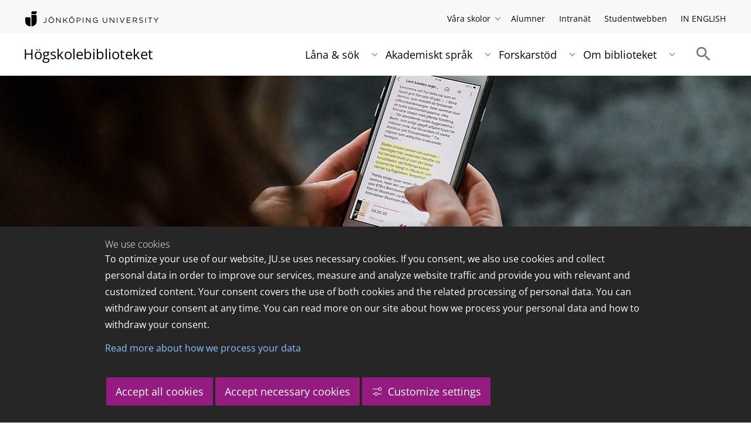

--- FILE ---
content_type: text/html;charset=UTF-8
request_url: https://jonkopingacademy.se/bibliotek/lana--sok/talbocker.html
body_size: 122706
content:
<!DOCTYPE html>
<html lang="sv" class="sv-no-js sv-template-page">
<head>
   <meta charset="UTF-8">
   <script nonce="5c3195b0-f170-11f0-8bf4-6183e6011aa6">(function(c){c.add('sv-js');c.remove('sv-no-js');})(document.documentElement.classList)</script>
   <title>Talböcker - Högskolebiblioteket</title>
   <link rel="preload" href="/sitevision/system-resource/c17110bc08e48b2c98bf7b6d8e9525e307c2ed8c8aefc8a048d526c7c5ebeae2/js/jquery.js" as="script">
   <link rel="preload" href="/sitevision/system-resource/c17110bc08e48b2c98bf7b6d8e9525e307c2ed8c8aefc8a048d526c7c5ebeae2/envision/envision.js" as="script">
   <link rel="preload" href="/sitevision/system-resource/c17110bc08e48b2c98bf7b6d8e9525e307c2ed8c8aefc8a048d526c7c5ebeae2/js/utils.js" as="script">
   <link rel="preload" href="/sitevision/system-resource/c17110bc08e48b2c98bf7b6d8e9525e307c2ed8c8aefc8a048d526c7c5ebeae2/js/portlets.js" as="script">
               <meta name="informationOwner" content="erik.akesson@ju.se">
                     <meta name="webEditor" content="gustav.lindqvist@ju.se">
                        <meta name="company" content="BIBL">
                           <meta name="companyName" content="Högskolebiblioteket">
                        <meta name="companyHomepage" content="/bibliotek.html">
                     <meta name="publishedAt" content="2026-01-09">
                     <meta name="featureSource" content="/images/18.1ad0f9d6177c3b563dd48b42/1615456233093/Legimus.2020.Sanna_Dolck_Wall.Feature.1119.jpg">
                        <meta name="contentgroup" content="JU">
            <meta name="viewport" content="width=device-width, initial-scale=1, minimum-scale=1, shrink-to-fit=no">
   <meta name="dcterms.identifier" content="http://ju.se">
   <meta name="dcterms.language" content="sv">
   <meta name="dcterms.format" content="text/html">
   <meta name="dcterms.type" content="text">
   <link rel="stylesheet" type="text/css" href="/2.b3cf64012843bc4e2880001270/1765699943504/sitevision-responsive-grids.css">
   <link rel="stylesheet" type="text/css" href="/2.b3cf64012843bc4e2880001270/1765699967727/sitevision-spacing.css">
   
      <link rel="stylesheet" type="text/css" href="/2.b3cf64012843bc4e2880001270/auto/1766597582173/SiteVision.css">
      <link rel="stylesheet" type="text/css" href="/2.b3cf64012843bc4e2880001270/0/1/SiteVision.css">
   <link rel="stylesheet" type="text/css" href="/sitevision/system-resource/c17110bc08e48b2c98bf7b6d8e9525e307c2ed8c8aefc8a048d526c7c5ebeae2/css/portlets.css">
   <link rel="stylesheet" type="text/css" href="/sitevision/system-resource/c17110bc08e48b2c98bf7b6d8e9525e307c2ed8c8aefc8a048d526c7c5ebeae2/envision/envision.css">

      <link rel="stylesheet" type="text/css" href="/2.b3cf64012843bc4e2880001270/91.301f495814c6eac257b6d/1765699972842/0/sv-template-asset.css">
         <link rel="stylesheet" type="text/css" href="/webapp-resource/4.3d11adcb12b16297193800012548/360.5f87bfec19b1becc2c078c07/1768239781058/webapp-assets.css">
      <link rel="stylesheet" type="text/css" href="/webapp-resource/4.3d11adcb12b16297193800012548/360.68da407a19947626c3914ccb/1758300181454/webapp-assets.css">
      <link rel="stylesheet" type="text/css" href="/webapp-resource/4.3d11adcb12b16297193800012548/360.77d5e3e919b1beaf49417ec4/1766166185751/webapp-assets.css">
      <link rel="stylesheet" type="text/css" href="/webapp-resource/4.3d11adcb12b16297193800012548/360.3d2d468617f823a0f452d5c6/1647873765940/webapp-assets.css">
      <script nonce="5c3195b0-f170-11f0-8bf4-6183e6011aa6">!function(t,e){t=t||"docReady",e=e||window;var n=[],o=!1,c=!1;function d(){if(!o){o=!0;for(var t=0;t<n.length;t++)try{n[t].fn.call(window,n[t].ctx)}catch(t){console&&console.error(t)}n=[]}}function a(){"complete"===document.readyState&&d()}e[t]=function(t,e){if("function"!=typeof t)throw new TypeError("callback for docReady(fn) must be a function");o?setTimeout(function(){t(e)},1):(n.push({fn:t,ctx:e}),"complete"===document.readyState?setTimeout(d,1):c||(document.addEventListener?(document.addEventListener("DOMContentLoaded",d,!1),window.addEventListener("load",d,!1)):(document.attachEvent("onreadystatechange",a),window.attachEvent("onload",d)),c=!0))}}("svDocReady",window);</script>
      <script src="/sitevision/system-resource/c17110bc08e48b2c98bf7b6d8e9525e307c2ed8c8aefc8a048d526c7c5ebeae2/js/jquery.js"></script>
      <link rel="alternate" href="http://ju.se/bibliotek/lana--sok/talbocker.html" hreflang="sv-SE">
   <link rel="alternate" href="http://ju.se/library/borrow--search/talking-books.html" hreflang="en-GB">
   
	
	
   <meta name="msvalidate.01" content="6C960D71A31F0255B8C4552555699492" />
   <meta name="facebook-domain-verification" content="fxsygecuvld49and9vv0qup8g2m5bg" />
   <link type="application/rss+xml" rel="alternate" href="http://ju.se/4.206e7b2312bcf53739f800013799/12.206e7b2312bcf53739f800013807.portlet?state=rss&amp;sv.contenttype=text/xml;charset=UTF-8" title="Högskolebiblioteket i Jönköping">
   <meta name="locale" content="sv_SE"/>
<meta name="type" content="sv:page"/>
<meta name="startpage" content="Låna & sök"/>
<meta name="theme-color" content="#000000">
<meta name="pagename" content="Talböcker - Låna & sök"/>
<meta name="depth" content="4"/>
   <script nonce="5c3195b0-f170-11f0-8bf4-6183e6011aa6">
      window.sv = window.sv || {};
      sv.UNSAFE_MAY_CHANGE_AT_ANY_GIVEN_TIME_webAppExternals = {};
      sv.PageContext = {
      pageId: '4.3d11adcb12b16297193800012548',
      siteId: '2.b3cf64012843bc4e2880001270',
      userIdentityId: '',
      userIdentityReadTimeout: 0,
      userLocale: 'sv_SE',
      dev: false,
      csrfToken: '',
      html5: true,
      useServerSideEvents: false,
      nodeIsReadOnly: false
      };
   </script>
      <script nonce="5c3195b0-f170-11f0-8bf4-6183e6011aa6">!function(){"use strict";var t,n={},e={},i={};function r(t){return n[t]=n[t]||{instances:[],modules:{},bundle:{}},n[t]}document.querySelector("html").classList.add("js");var s={registerBootstrapData:function(t,n,i,r,s){var a,o=e[t];o||(o=e[t]={}),(a=o[i])||(a=o[i]={}),a[n]={subComponents:r,options:s}},registerInitialState:function(t,n){i[t]=n},registerApp:function(n){var e=n.applicationId,i=r(e);if(t){var s={};s[e]=i,s[e].instances=[n],t.start(s)}else i.instances.push(n)},registerModule:function(t){r(t.applicationId).modules[t.path]=t},registerBundle:function(t){r(t.applicationId).bundle=t.bundle},getRegistry:function(){return n},setAppStarter:function(n){t=n},getBootstrapData:function(t){return e[t]},getInitialState:function(t){return i[t]}};window.AppRegistry=s}();</script>
   <link rel="stylesheet" type="text/css" media="screen,print" href="/webapp-files/juwebstyles/0.0.277/bibl.css"></link>
   <script src="/webapp-files/juwebstyles/0.0.277/main.js"></script>
   <meta property="og:title" content="Talböcker" /><meta property="og:url" content="ju.se/bibliotek/lana--sok/talbocker.html" /><meta property="og:description" content="Du som har någon form av funktionsnedsättning som gör det svårt att läsa tryckt text har möjlighet att lyssna på din kurslitteratur med hjälp av talböcker.." /><meta property="og:image" content="/images/18.1ad0f9d6177c3b563dd48b42/1615456233093/Legimus.2020.Sanna_Dolck_Wall.Feature.1119.jpg" />
   <script type="application/ld+json">{"@context":"https://schema.org/","name":"Talböcker","@type":"WebPage","datePublished":"2026-01-09T13:20:09","dateModified":"2026-01-09T13:20:08","description":"Du som har någon form av funktionsnedsättning som gör det svårt att läsa tryckt text har möjlighet att lyssna på din kurslitteratur med hjälp av talböcker.."}</script>
   <link href="/webapp-files/juwebstyles/0.0.277/fonts/open-sans-v36-latin-regular.woff2" rel="preload" as="font" crossorigin=""></link><link href="/webapp-files/juwebstyles/0.0.277/fonts/open-sans-v36-latin-300.woff2" rel="preload" as="font" crossorigin=""></link><link href="/webapp-files/juwebstyles/0.0.277/fonts/open-sans-v36-latin-700.woff2" rel="preload" as="font" crossorigin=""></link><link href="/webapp-files/juwebstyles/0.0.277/fonts/MaterialIcons-Regular.woff2" rel="preload" as="font" crossorigin=""></link><link href="/webapp-files/juwebstyles/0.0.277/fonts/MaterialIcons-Regular.ttf" rel="preload" as="font" crossorigin=""></link>
   <link rel="canonical" href="https://ju.se/bibliotek/lana--sok/talbocker.html"/>
   <meta name="description" content="Du som har någon form av funktionsnedsättning som gör det svårt att läsa tryckt text har möjlighet att lyssna på din kurslitteratur med hjälp av talböcker..">
   <meta name="id" content="4.3d11adcb12b16297193800012548">
   
        <meta name="rek:pubdate" content="2010-09-24T15:11:44.000Z">
        <meta name="rek:moddate" content="2026-01-09T13:20:08.000Z">
        
   
            <script nonce="5c3195b0-f170-11f0-8bf4-6183e6011aa6">
                window.__rekai = window.__rekai || {};
                window.__rekai.nonce = '5c3195b0-f170-11f0-8bf4-6183e6011aa6';
                window.__rekai.appdata = {
                    uuid: 'b5b9a769',
                    
                    initSvAutoComplete: false,
                    svAutoCompleteToTarget: false,
                    svAutoCompleteQna: false,
                    svAutoCompleteShowAllBtn: false,
                    isDevEnvironment: false,
                    consent: {
                        hasRekaiConsent: false,
                        hasAcceptedRekaiConsent: false,
                        hasPendingUserConsents: true
                    }
                };
            </script>
            
   <script src="https://static.rekai.se/b5b9a769.js" defer></script>
<script>NS_CSM_td=359486798;NS_CSM_pd=275116665;NS_CSM_u="/clm10";NS_CSM_col="AAAAAAUySRgjOYV7HGmOHb+Nz+2FZHOl03FMYHuTuBTRFb6ktLCJdKfCRVLlCWLjuSxy2MF/nT4FzpBDBXfYWZHUqUX8";</script><script type="text/javascript">function sendTimingInfoInit(){setTimeout(sendTimingInfo,0)}function sendTimingInfo(){var wp=window.performance;if(wp){var c1,c2,t;c1=wp.timing;if(c1){var cm={};cm.ns=c1.navigationStart;if((t=c1.unloadEventStart)>0)cm.us=t;if((t=c1.unloadEventEnd)>0)cm.ue=t;if((t=c1.redirectStart)>0)cm.rs=t;if((t=c1.redirectEnd)>0)cm.re=t;cm.fs=c1.fetchStart;cm.dls=c1.domainLookupStart;cm.dle=c1.domainLookupEnd;cm.cs=c1.connectStart;cm.ce=c1.connectEnd;if((t=c1.secureConnectionStart)>0)cm.scs=t;cm.rqs=c1.requestStart;cm.rss=c1.responseStart;cm.rse=c1.responseEnd;cm.dl=c1.domLoading;cm.di=c1.domInteractive;cm.dcls=c1.domContentLoadedEventStart;cm.dcle=c1.domContentLoadedEventEnd;cm.dc=c1.domComplete;if((t=c1.loadEventStart)>0)cm.ls=t;if((t=c1.loadEventEnd)>0)cm.le=t;cm.tid=NS_CSM_td;cm.pid=NS_CSM_pd;cm.ac=NS_CSM_col;var xhttp=new XMLHttpRequest();if(xhttp){var JSON=JSON||{};JSON.stringify=JSON.stringify||function(ob){var t=typeof(ob);if(t!="object"||ob===null){if(t=="string")ob='"'+ob+'"';return String(ob);}else{var n,v,json=[],arr=(ob&&ob.constructor==Array);for(n in ob){v=ob[n];t=typeof(v);if(t=="string")v='"'+v+'"';else if(t=="object"&&v!==null)v=JSON.stringify(v);json.push((arr?"":'"'+n+'":')+String(v));}return(arr?"[":"{")+String(json)+(arr?"]":"}");}};xhttp.open("POST",NS_CSM_u,true);xhttp.send(JSON.stringify(cm));}}}}if(window.addEventListener)window.addEventListener("load",sendTimingInfoInit,false);else if(window.attachEvent)window.attachEvent("onload",sendTimingInfoInit);else window.onload=sendTimingInfoInit;</script></head>
<body class=" sv-responsive sv-theme-JUtheme env-m-around--0">
<div  id="svid10_17f1389d14c4be24ce118b32" class="sv-layout"><div class="sv-vertical sv-layout sv-skip-spacer sv-template-layout" id="svid10_415ba30518d3ac548292a655"><div class="sv-vertical sv-layout sv-skip-spacer sv-template-layout" id="svid93_415ba30518d3ac548292a656"><div class="sv-custom-module sv-marketplace-sitevision-cookie-consent sv-skip-spacer sv-template-portlet
" lang="en" id="svid12_415ba30518d3ac548292a0bf"><div id="Cookiebanner"><!-- Cookie-banner --></div><div data-cid="12.415ba30518d3ac548292a0bf"></div><script nonce="5c3195b0-f170-11f0-8bf4-6183e6011aa6" >AppRegistry.registerBootstrapData('12.415ba30518d3ac548292a0bf','12.415ba30518d3ac548292a0bf','AGNOSTIC_RENDERER');</script><script nonce="5c3195b0-f170-11f0-8bf4-6183e6011aa6">AppRegistry.registerInitialState('12.415ba30518d3ac548292a0bf',{"settings":{"displayType":"bannerBottom","message":"To optimize your use of our website, JU.se uses necessary cookies. If you consent, we also use cookies and collect personal data in order to improve our services, measure and analyze website traffic and provide you with relevant and customized content. Your consent covers the use of both cookies and the related processing of personal data. You can withdraw your consent at any time. You can read more on our site about how we process your personal data and how to withdraw your consent.","settingsSubTitle":"Customize cookie settings","cookiePolicyUri":"/en/about-us/about-the-website/personal-data-processing-at-jonkoping-university-gdpr.html","title":"We use cookies","cookiePolicyLinkText":"Read more about how we process your data","usePolicyPage":true,"manageButtonText":"Hantera cookies","buttonType":"acceptAllAndNecessary","openLinkInNewTab":false,"usePiwikPro":false},"categories":[{"id":"necessary","title":"Necessary cookies","description":"Keeps our services secure and working properly. Therefore, they cannot be deactivated.","hasConsent":true},{"id":"functional","title":"Functional cookies","description":"Functional cookies ensure the proper functioning of the website by enabling basic functions such as page navigation and access to secure areas of the website, etc. The website cannot function properly without these cookies.","hasConsent":false,"cookies":["cookies-functional"]},{"id":"analytics","title":"Analytics cookies","description":"Provides us with information about how our website is used. This enables us to maintain, operate and improve the user experience.","hasConsent":false,"cookies":["cookies-analytics"]},{"id":"marketing","title":"Marketing cookies","description":"Marketing cookies are used to track visitors to the site in order to later deliver relevant and engaging advertisements to the individual user.","hasConsent":false,"cookies":["cookies-advertisement"]}],"displayOptions":{"consentOpen":true,"settingsOpen":false},"baseHeadingLevel":2,"customButtonTexts":{"acceptAllCookies":"Accept all cookies","acceptNecessaryCookies":"Accept necessary cookies","settings":"Settings","saveAndAccept":"Save and accept"},"useCustomButtonTexts":true});</script>
<script nonce="5c3195b0-f170-11f0-8bf4-6183e6011aa6">AppRegistry.registerApp({applicationId:'marketplace.sitevision.cookie-consent|1.11.8',htmlElementId:'svid12_415ba30518d3ac548292a0bf',route:'/',portletId:'12.415ba30518d3ac548292a0bf',locale:'en',defaultLocale:'en',webAppId:'marketplace.sitevision.cookie-consent',webAppVersion:'1.11.8',webAppAopId:'360.5f87bfec19b1becc2c078c07',webAppImportTime:'1768239781058',requiredLibs:{"react":"18.3.1"},childComponentStateExtractionStrategy:'BY_ID'});</script></div>
<div class="sv-custom-module sv-cookie-loader sv-template-portlet
" id="svid12_415ba30518d3ac548292a0bd"><div id="Cookieloader"><!-- Cookie loader --></div><div data-cid="12.415ba30518d3ac548292a0bd"></div><script nonce="5c3195b0-f170-11f0-8bf4-6183e6011aa6" >AppRegistry.registerBootstrapData('12.415ba30518d3ac548292a0bd','12.415ba30518d3ac548292a0bd','AGNOSTIC_RENDERER');</script><script nonce="5c3195b0-f170-11f0-8bf4-6183e6011aa6">AppRegistry.registerInitialState('12.415ba30518d3ac548292a0bd',{"consentCookies":{"necessary":{"identifier":"cookies-necessary","consent":false,"code":""},"functional":{"identifier":"cookies-functional","consent":false,"code":"\u003cscript>\ngtag('consent', 'update', {'functional_storage': 'granted'});\n\u003c/script>"},"analytics":{"identifier":"cookies-analytics","consent":false,"code":"\u003cscript>\ngtag('consent', 'update', {'analytics_storage': 'granted'});\n\u003c/script>"},"advertisement":{"identifier":"cookies-advertisement","consent":false,"code":"\u003cscript>\ngtag('consent', 'update', {'ad_storage': 'granted'});\ngtag('consent', 'update', {'ad_user_data': 'granted'});\ngtag('consent', 'update', {'ad_personalization': 'granted'});\n\u003c/script>"},"other":{"identifier":"cookies-other","consent":false,"code":""}},"initConsent":false,"headScript":"/download/18.7053f2918c76b81504497f/1714984847839/googleTagManagerHead.js","bodyScript":"","reload":true,"hook":true,"debug":false});</script>
<script nonce="5c3195b0-f170-11f0-8bf4-6183e6011aa6">AppRegistry.registerApp({applicationId:'cookie-loader|0.0.3',htmlElementId:'svid12_415ba30518d3ac548292a0bd',route:'/',portletId:'12.415ba30518d3ac548292a0bd',locale:'sv-SE',defaultLocale:'en',webAppId:'cookie-loader',webAppVersion:'0.0.3',webAppAopId:'360.415ba30518d3ac54829d602',webAppImportTime:'1706703109501',requiredLibs:{"react":"17.0.2"}});</script></div>
</div>
</div>
<div class="sv-script-portlet sv-portlet sv-template-portlet
" id="svid12_35c4ac0b1748baca6cc164b5"><div id="Skiplink"><!-- Skip link --></div><nav class="ju-skip-link">
  <a class="ju-skip-link__link" href="#Mittenspalt">Gå till innehållet</a>
  <a class="ju-skip-link__link" href="#Megameny">Gå till huvudmeny</a>
    <a class="ju-skip-link__link" href="#Meny-0">Gå till innehållsmeny</a>   
    <a class="ju-skip-link__link" href="https://ju.se/om-oss/om-webbplatsen/tillganglighet.html">Rapportera fel</a>
</nav></div>
<div role="navigation" aria-label="Top menu" class="sv-vertical sv-layout sv-template-layout" id="svid10_aeca3f3172bba2fe7a2dfa6"><div class="sv-vertical sv-layout ju-top-header sv-skip-spacer sv-template-layout" id="svid93_aeca3f3172bba2fe7a2dfc9"><div role="navigation" aria-label="top navigation" class="sv-fixed-fluid-grid sv-grid-a1200 sv-layout sv-skip-spacer sv-template-layout" id="svid10_aeca3f3172bba2fe7a2dfca"><div class="sv-row sv-layout sv-skip-spacer sv-template-layout" id="svid10_aeca3f3172bba2fe7a2dfcb"><div class="sv-layout sv-skip-spacer sv-column-5 sv-template-layout" id="svid10_aeca3f3172bba2fe7a2dfce"><div class="sv-script-portlet sv-portlet sv-skip-spacer sv-template-portlet
 c91246"  id="svid12_aeca3f3172bba2fe7a2dfd1"><div id="Logo"><!-- Logo --></div> <a href="/"><img id="ju-alt-logo" class="c91321" src="/styles/externalweb/images/logo/ju_logo.svg" onerror="this.src='/styles/externalweb/images/logo/ju_logo.png';" alt="Jönköping University logotyp"></a>
</div>
</div>
<div class="sv-layout sv-column-7 sv-template-layout" id="svid10_aeca3f3172bba2fe7a2dfcf"><div class="sv-script-portlet sv-portlet sv-skip-spacer sv-template-portlet
 c91332"  id="svid12_aeca3f3172bba2fe7a2dfd2"><div id="Tools"><!-- Tools --></div><div class="ju-schools">   
            <button>Våra skolor</button>
      <ul id="ju-schools-list">
         <li><a href="https://ju.se/om-oss/halsohogskolan.html">Hälsohögskolan</a></li>
         <li><a href="https://ju.se/om-oss/hogskolan-for-larande-och-kommunikation.html">Högskolan för lärande och kommunikation</a></li>
         <li><a href="https://ju.se/om-oss/tekniska-hogskolan.html">Tekniska högskolan</a></li>
         <li><a href="https://ju.se/om-oss/jonkoping-international-business-school.html">Jönköping International Business School</a></li>
         <li><a href="https://ju.se/om-oss/jonkoping-university-enterprise.html">Jönköping University Enterprise</a></li>         
      </ul>      
      </div>
<ul class="ju-tools">
     <li class="sv-inline"><a href="https://jonkopingacademy.se/alumner.html">Alumner</a></li>
          <li class="sv-inline"><a href="https://intranet.hj.se/">Intranät</a></li>
        <li class="sv-inline"><a href="https://jonkopingacademy.se/student.html">Studentwebben</a></li>
        <li class="sv-inline"> <a href="/library/borrow--search/talking-books.html" id="internationallink">IN ENGLISH</a></li>
  </ul></div>
</div>
</div>
</div>
</div>
</div>
<header class="sv-vertical sv-layout sv-template-layout" id="svid10_aeca3f3172bba2fe7a2e54b"><div class="sv-fixed-fluid-grid sv-grid-a1200 sv-layout sv-skip-spacer sv-template-layout" id="svid10_aeca3f3172bba2fe7a2e527"><div class="sv-row sv-layout sv-skip-spacer sv-template-layout" id="svid10_aeca3f3172bba2fe7a2e528"><div class="sv-vertical sv-layout sv-skip-spacer sv-template-layout" id="svid93_aeca3f3172bba2fe7a2e532"><div class="sv-vertical sv-layout sv-skip-spacer sv-template-layout c91468"  id="svid10_aeca3f3172bba2fe7a2e533"><div class="sv-html-portlet sv-portlet sv-skip-spacer sv-template-portlet
" id="svid12_aeca3f3172bba2fe7a2e534"><div id="Search"><!-- Search --></div><div id="SearchAJAXen"></div>
<script>
$( document ).ready(function() {
	$('#search-box-query').keyup(function(event)
	{
   
	     if(event.keyCode==40 || event.keyCode==38 || event.keyCode==13)
            return;
            
	     if($(this).val()=="")
	     {
			$('#minsearch').hide();
			return;
	     }
	     $('#minsearch').show();
    	       var data = {
   		      query: $(this).val(),
   		      page: 0,
   		      append: false,
               min: true,
               institution: $("#institution").val(),
               lang: $("#searchlang").val()
   	       };  	

	      $.ajax({
	       url: "https://searchproxy.hj.se/rest/web?index=hjexternalindex_active",
	    //   url: "/system/searchajax.Mittenspalt.txt?index=hjexternalindex_active",
	       data: data,
	       dataType: "jsonp",
	       }).done(function(response)
	      {
			$('#minsearch .mincontent').html(response);
	      }
	      );

	});
   
   var search_selectedres = -1;
   $('#search-box-query').parents("form").submit(function(event)
   {
   	var selecteditem = $('#minsearch div > div > div').get(search_selectedres);
   	if( search_selectedres != -1 && selecteditem )
   	{
   		if($(selecteditem).children('a').first().attr( 'href' ))
   		{
   			document.location = $(selecteditem).children('a').first().attr( 'href' );
   		}else
   		{
   			$(selecteditem).children('a').first().click();
   		}
   		return false;
   	}
   });
   
   $('#search-box-query').keyup(function(event)
   {
   	// 40 down.
    	// 38 up
    	// 13 enter
   	if(event.keyCode==40)
   	{
   		search_selectedres+=1;
   
   		if(event.preventDefault)
            event.preventDefault();
   	}else if (event.keyCode==38)
   	{
   		search_selectedres-=1;
   
   		if(event.preventDefault)
      		event.preventDefault();
      
   	}else if(event.keyCode!=13)
   	{
   		search_selectedres=-1;
   	}
   });

});
</script></div>
<div class="sv-script-portlet sv-portlet sv-template-portlet
" id="svid12_aeca3f3172bba2fe7a2e535"><div id="Skript"><!-- Skript --></div>   <div id="ju-search-top">
      <form class="sv-nomargin sv-searchform-portlet" action="https://jonkopingacademy.se/sok.html" method="get">
          <input title="Ange sökord" id="search-box-query" type="text" value="" autocomplete="off" placeholder="Ange sökord" name="query"></input>
      	 <input id="searchlang" type="hidden" name="lang" value="sv_SE"></input>
			 <input id="institution" type="hidden" name="institution" value=""></input>
          <input title="Search" type="submit" value="Search" id="searchbutton">
          <div id="minsearch"><div class="mincontent"></div></div>
      </form>
   </div>
</div>
</div>
<div class="sv-vertical sv-layout sv-template-layout" id="svid10_aeca3f3172bba2fe7a2e536"><div class="sv-script-portlet sv-portlet sv-skip-spacer sv-template-portlet
" id="svid12_aeca3f3172bba2fe7a2e537"><div id="Skript2"><!-- Skript 2 --></div><a id="logo" href="/bibliotek.html">Högskolebiblioteket</a></div>
</div>
<div class="sv-html-portlet sv-portlet sv-template-portlet
 c91509"  id="svid12_aeca3f3172bba2fe7a2e538"><div id="HTML"><!-- HTML --></div><img id="SearchIcon" src="/styles/externalweb/images/material%20design/action/2x_web/ic_search_grey600_24dp.png" class="c91491" onclick="$('#ju-search-top').parent().parent().toggle(); $(this).toggleClass('active');$('#ju-search-top input[name=query]').focus();" alt="Search toggle"></img></div>
<div class="sv-jcrmenu-portlet sv-portlet sv-template-portlet
 c91353"  id="svid12_aeca3f3172bba2fe7a2e539"><div id="Meny"><!-- Meny --></div><button id="Megameny"></button>





         
                     
         
      
            
		<nav aria-label="Huvudmeny">

      <ul class="ju-megamenu">
              
                     
                           
            
            <li class="sv-inline  active ">
                                                  
                <a href="https://jonkopingacademy.se/bibliotek/lana--sok.html" class="dummybody c91276" >Låna &amp; sök</a>
               <button aria-expanded="false" aria-label="Expandera undermeny" title="Expandera undermeny" class="toggler">                  
               </button>
            
                                            <ul>
                                    
                    <li class="sv-inline    ">
                                                
                        	                                        

                        
                                                
                        <!-- indented -->
                        
                        
                        
                        <a href="https://jonkopingacademy.se/bibliotek/lana--sok/lana-pa-biblioteket.html" class="dummybody c91276" >Låna på biblioteket</a>                        
                        
            	                    
                           
                           <button aria-label="Expandera undermeny" title="Expandera undermeny" tabindex="-1" class="toggler  ">                              
                           </button>                       

                        	<ul class="extra"></ul>
			                    </li>
                                    
                    <li class="sv-inline    ">
                                                
                        	                                        

                        
                                                
                        <!-- indented -->
                        
                        
                        
                        <a href="https://jonkopingacademy.se/bibliotek/lana--sok/laneregler.html" class="dummybody c91276" >Låneregler</a>                        
                        
            	                            </li>
                                    
                    <li class="sv-inline    ">
                                                
                        	                                        

                        
                                                
                        <!-- indented -->
                        
                        
                        
                        <a href="https://jonkopingacademy.se/bibliotek/lana--sok/kurslitteratur.html" class="dummybody c91276" >Kurslitteratur</a>                        
                        
            	                            </li>
                                    
                    <li class="sv-inline    ">
                                                
                        	                                        

                        
                                                
                        <!-- indented -->
                        
                        
                        
                        <a href="https://jonkopingacademy.se/bibliotek/lana--sok/service-till-distansstudenter.html" class="dummybody c91276" >Service till distansstudenter</a>                        
                        
            	                            </li>
                                    
                    <li class="sv-inline    ">
                                                
                        	                                        

                        
                                                
                        <!-- indented -->
                        
                        
                        
                        <a href="https://jonkopingacademy.se/bibliotek/lana--sok/fjarrlana-fran-andra-bibliotek.html" class="dummybody c91276" >Fjärrlåna från andra bibliotek</a>                        
                        
            	                    
                           
                           <button aria-label="Expandera undermeny" title="Expandera undermeny" tabindex="-1" class="toggler  ">                              
                           </button>                       

                        	<ul class="extra"></ul>
			                    </li>
                                    
                    <li class="sv-inline    ">
                                                
                        	                                        

                        
                                                
                        <!-- indented -->
                        
                        
                        
                        <a href="https://jonkopingacademy.se/bibliotek/lana--sok/primo---bibliotekets-soktjanst.html" class="dummybody c91276" >Primo – bibliotekets söktjänst</a>                        
                        
            	                            </li>
                                    
                    <li class="sv-inline    ">
                                                
                        	                                        

                        
                                                
                        <!-- indented -->
                        
                        
                        
                        <a href="https://jonkopingacademy.se/bibliotek/lana--sok/lana-och-las-e-bocker.html" class="dummybody c91276" >Låna och läs e-böcker</a>                        
                        
            	                    
                           
                           <button aria-label="Expandera undermeny" title="Expandera undermeny" tabindex="-1" class="toggler  ">                              
                           </button>                       

                        	<ul class="extra"></ul>
			                    </li>
                                    
                    <li class="sv-inline   active    current ">
                                                
                        	                                        

                        
                                                
                        <!-- indented -->
                        
                        
                        
                        <a href="https://jonkopingacademy.se/bibliotek/lana--sok/talbocker.html" class="dummybody c91276" >Talböcker</a>                        
                        
            	                            </li>
                                    
                    <li class="sv-inline    ">
                                                
                        	                                        

                        
                                                
                        <!-- indented -->
                        
                        
                        
                        <a href="https://jonkopingacademy.se/bibliotek/akademiskt-sprak/undervisning-i-program-och-kurser.html" class="dummybody c91276" >Undervisning i program och kurser</a>                        
                        
            	                            </li>
                                    
                    <li class="sv-inline    ">
                                                
                        	                                        

                        
                                                
                        <!-- indented -->
                        
                        
                        
                        <a href="https://jonkopingacademy.se/bibliotek/lana--sok/nya-bocker-pa-biblioteket.html" class="dummybody c91276" >Nya böcker på biblioteket</a>                        
                        
            	                            </li>
                                    
                    <li class="sv-inline    ">
                                                
                        	                                        

                        
                                                
                        <!-- indented -->
                        
                        
                        
                        <a href="https://jonkopingacademy.se/bibliotek/lana--sok/finns-artikeln-i-fulltext.html" class="dummybody c91276" >Finns artikeln i fulltext?</a>                        
                        
            	                            </li>
                                    
                    <li class="sv-inline    ">
                                                
                        	                                        

                        
                                                
                        <!-- indented -->
                        
                        
                        
                        <a href="https://jonkopingacademy.se/bibliotek/lana--sok/lanka-till-elektroniska-resurser.html" class="dummybody c91276" >Länka till elektroniska resurser</a>                        
                        
            	                            </li>
                                    
                    <li class="sv-inline    ">
                                                
                        	                                        

                        
                                                
                        <!-- indented -->
                        
                        
                        
                        <a href="https://jonkopingacademy.se/bibliotek/lana--sok/bestall-artiklar.html" class="dummybody c91276" >Beställ artiklar</a>                        
                        
            	                            </li>
                                    
                    <li class="sv-inline    ">
                                                
                        	                                        

                        
                                                
                        <!-- indented -->
                        
                        
                        
                        <a href="https://jonkopingacademy.se/bibliotek/lana--sok/ge-forslag-pa-inkop.html" class="dummybody c91276" >Ge förslag på inköp</a>                        
                        
            	                            </li>
                                    
                    <li class="sv-inline    ">
                                                
                        	                                        

                        
                                                
                        <!-- indented -->
                        
                        
                        
                        <a href="https://jonkopingacademy.se/bibliotek/lana--sok/boka-tid-for-sokhjalp.html" class="dummybody c91276" >Boka tid för sökhjälp</a>                        
                        
            	                            </li>
                                </ul>
                          </li>
                       
                     
                           
            
            <li class="sv-inline ">
                                                  
                <a href="https://jonkopingacademy.se/bibliotek/akademiskt-sprak.html" class="dummybody c91276" >Akademiskt språk</a>
               <button aria-expanded="false" aria-label="Expandera undermeny" title="Expandera undermeny" class="toggler">                  
               </button>
            
                                            <ul>
                                    
                    <li class="sv-inline    ">
                                                
                        	                                        

                        
                                                
                        <!-- indented -->
                        
                        
                        
                        <a href="https://jonkopingacademy.se/bibliotek/akademiskt-sprak/textens-struktur.html" class="dummybody c91276" >Textens struktur</a>                        
                        
            	                            </li>
                                    
                    <li class="sv-inline    ">
                                                
                        	                                        

                        
                                                
                        <!-- indented -->
                        
                        
                        
                        <a href="https://jonkopingacademy.se/bibliotek/akademiskt-sprak/styckets-struktur.html" class="dummybody c91276" >Styckets struktur</a>                        
                        
            	                            </li>
                                    
                    <li class="sv-inline    ">
                                                
                        	                                        

                        
                                                
                        <!-- indented -->
                        
                        
                        
                        <a href="https://jonkopingacademy.se/bibliotek/akademiskt-sprak/sammanfatta-med-egna-ord.html" class="dummybody c91276" >Sammanfatta med egna ord</a>                        
                        
            	                            </li>
                                    
                    <li class="sv-inline    ">
                                                
                        	                                        

                        
                                                
                        <!-- indented -->
                        
                        
                        
                        <a href="https://jonkopingacademy.se/bibliotek/akademiskt-sprak/att-anvanda-kallor-i-texten.html" class="dummybody c91276" >Att använda källor i texten</a>                        
                        
            	                            </li>
                                    
                    <li class="sv-inline    ">
                                                
                        	                                        

                        
                                                
                        <!-- indented -->
                        
                        
                        
                        <a href="https://jonkopingacademy.se/bibliotek/akademiskt-sprak/akademiskt-skrivande-och-svenska-som-andrasprak.html" class="dummybody c91276" >Akademiskt skrivande och svenska som andraspråk</a>                        
                        
            	                            </li>
                                    
                    <li class="sv-inline    ">
                                                
                        	                                        

                        
                                                
                        <!-- indented -->
                        
                        
                        
                        <a href="https://jonkopingacademy.se/bibliotek/akademiskt-sprak/undervisning-i-program-och-kurser.html" class="dummybody c91276" >Undervisning i program och kurser</a>                        
                        
            	                            </li>
                                    
                    <li class="sv-inline    ">
                                                
                        	                                        

                        
                                                
                        <!-- indented -->
                        
                        
                        
                        <a href="https://jonkopingacademy.se/bibliotek/akademiskt-sprak/handledning-i-akademiskt-skrivande.html" class="dummybody c91276" >Handledning i akademiskt skrivande</a>                        
                        
            	                            </li>
                                    
                    <li class="sv-inline    ">
                                                
                        	                                        

                        
                                                
                        <!-- indented -->
                        
                        
                        
                        <a href="https://jonkopingacademy.se/bibliotek/akademiskt-sprak/referenshantering.html" class="dummybody c91276" >Referenshantering</a>                        
                        
            	                            </li>
                                    
                    <li class="sv-inline    ">
                                                
                        	                                        

                        
                                                
                        <!-- indented -->
                        
                        
                        
                        <a href="https://jonkopingacademy.se/bibliotek/akademiskt-sprak/upphovsratt.html" class="dummybody c91276" >Upphovsrätt</a>                        
                        
            	                    
                           
                           <button aria-label="Expandera undermeny" title="Expandera undermeny" tabindex="-1" class="toggler  ">                              
                           </button>                       

                        	<ul class="extra"></ul>
			                    </li>
                                    
                    <li class="sv-inline    ">
                                                
                        	                                        

                        
                                                
                        <!-- indented -->
                        
                        
                        
                        <a href="https://jonkopingacademy.se/bibliotek/akademiskt-sprak/arkivera-publicera-ditt-examensarbete-i-diva.html" class="dummybody c91276" >Arkivera/publicera ditt examensarbete i DiVA</a>                        
                        
            	                            </li>
                                </ul>
                          </li>
                       
                     
                           
            
            <li class="sv-inline ">
                                                  
                <a href="https://jonkopingacademy.se/bibliotek/forskarstod.html" class="dummybody c91276" >Forskarstöd</a>
               <button aria-expanded="false" aria-label="Expandera undermeny" title="Expandera undermeny" class="toggler">                  
               </button>
            
                                            <ul>
                                    
                    <li class="sv-inline    ">
                                                
                        	                                        

                        
                                                
                        <!-- indented -->
                        
                        
                        
                        <a href="https://jonkopingacademy.se/bibliotek/forskarstod/specifik-eller-utforskande-litteratursokning.html" class="dummybody c91276" >Specifik eller utforskande litteratursökning</a>                        
                        
            	                            </li>
                                    
                    <li class="sv-inline    ">
                                                
                        	                                        

                        
                                                
                        <!-- indented -->
                        
                        
                        
                        <a href="https://jonkopingacademy.se/bibliotek/forskarstod/systematisk-litteratursokning.html" class="dummybody c91276" >Systematisk litteratursökning</a>                        
                        
            	                            </li>
                                    
                    <li class="sv-inline    ">
                                                
                        	                                        

                        
                                                
                        <!-- indented -->
                        
                        
                        
                        <a href="https://jonkopingacademy.se/bibliotek/forskarstod/referenshantering-med-endnote.html" class="dummybody c91276" >Referenshantering med EndNote</a>                        
                        
            	                            </li>
                                    
                    <li class="sv-inline    ">
                                                
                        	                                        

                        
                                                
                        <!-- indented -->
                        
                        
                        
                        <a href="https://jonkopingacademy.se/bibliotek/forskarstod/publicering.html" class="dummybody c91276" >Publicering</a>                        
                        
            	                    
                           
                           <button aria-label="Expandera undermeny" title="Expandera undermeny" tabindex="-1" class="toggler  ">                              
                           </button>                       

                        	<ul class="extra"></ul>
			                    </li>
                                    
                    <li class="sv-inline    ">
                                                
                        	                                        

                        
                                                
                        <!-- indented -->
                        
                        
                        
                        <a href="https://jonkopingacademy.se/bibliotek/forskarstod/forskningsdata.html" class="dummybody c91276" >Forskningsdata</a>                        
                        
            	                            </li>
                                    
                    <li class="sv-inline    ">
                                                
                        	                                        

                        
                                                
                        <!-- indented -->
                        
                        
                        
                        <a href="https://jonkopingacademy.se/bibliotek/forskarstod/diva.html" class="dummybody c91276" >DiVA</a>                        
                        
            	                            </li>
                                    
                    <li class="sv-inline    ">
                                                
                        	                                        

                        
                                                
                        <!-- indented -->
                        
                        
                        
                        <a href="https://jonkopingacademy.se/bibliotek/forskarstod/bibliometriska-analyser.html" class="dummybody c91276" >Bibliometriska analyser</a>                        
                        
            	                            </li>
                                    
                    <li class="sv-inline    ">
                                                
                        	                                        

                        
                                                
                        <!-- indented -->
                        
                        
                        
                        <a href="https://jonkopingacademy.se/bibliotek/akademiskt-sprak/upphovsratt/vanliga-fragor-om-upphovsratt-for-forskare.html" title="Publiceringsstrategi" class="dummybody c91276" >Upphovsrätt för forskare</a>                        
                        
            	                            </li>
                                </ul>
                          </li>
                       
                     
                           
            
            <li class="sv-inline ">
                                                  
                <a href="https://jonkopingacademy.se/bibliotek/om-biblioteket.html" class="dummybody c91276" >Om biblioteket</a>
               <button aria-expanded="false" aria-label="Expandera undermeny" title="Expandera undermeny" class="toggler">                  
               </button>
            
                                            <ul>
                                    
                    <li class="sv-inline    ">
                                                
                        	                                        

                        
                                                
                        <!-- indented -->
                        
                        
                        
                        <a href="https://jonkopingacademy.se/bibliotek/om-biblioteket/kontakt.html" class="dummybody c91276" >Kontakt</a>                        
                        
            	                    
                           
                           <button aria-label="Expandera undermeny" title="Expandera undermeny" tabindex="-1" class="toggler  ">                              
                           </button>                       

                        	<ul class="extra"></ul>
			                    </li>
                                    
                    <li class="sv-inline    ">
                                                
                        	                                        

                        
                                                
                        <!-- indented -->
                        
                        
                        
                        <a href="https://jonkopingacademy.se/bibliotek/om-biblioteket/oppettider.html" class="dummybody c91276" >Öppettider</a>                        
                        
            	                            </li>
                                    
                    <li class="sv-inline    ">
                                                
                        	                                        

                        
                                                
                        <!-- indented -->
                        
                        
                        
                        <a href="https://jonkopingacademy.se/bibliotek/om-biblioteket/nyheter.html" class="dummybody c91276" >Nyheter</a>                        
                        
            	                            </li>
                                    
                    <li class="sv-inline    ">
                                                
                        	                                        

                        
                                                
                        <!-- indented -->
                        
                        
                        
                        <a href="https://jonkopingacademy.se/bibliotek/om-biblioteket/grupprum-pa-biblioteket.html" class="dummybody c91276" >Grupprum på biblioteket</a>                        
                        
            	                            </li>
                                    
                    <li class="sv-inline    ">
                                                
                        	                                        

                        
                                                
                        <!-- indented -->
                        
                        
                        
                        <a href="https://jonkopingacademy.se/bibliotek/om-biblioteket/undervisningssalar-i-biblioteket.html" class="dummybody c91276" >Undervisningssalar i biblioteket</a>                        
                        
            	                            </li>
                                    
                    <li class="sv-inline    ">
                                                
                        	                                        

                        
                                                
                        <!-- indented -->
                        
                        
                        
                        <a href="https://jonkopingacademy.se/bibliotek/om-biblioteket/byggnadens-historia.html" class="dummybody c91276" >Byggnadens historia</a>                        
                        
            	                            </li>
                                    
                    <li class="sv-inline    ">
                                                
                        	                                        

                        
                                                
                        <!-- indented -->
                        
                        
                        
                        <a href="https://jonkopingacademy.se/bibliotek/om-biblioteket/bibliotekets-uppdrag.html" class="dummybody c91276" >Bibliotekets uppdrag</a>                        
                        
            	                            </li>
                                </ul>
                          </li>
                     

    
            
                <li class="sv-inline ju-hide-desktop">
            <a href="#" onclick="$('.toggler',$(this).parent()).click();" class="dummybody">Ingångar</a>
             
               <button title="Expand" class="toggler">                  
               </button>             
            <ul>
                <li class="sv-inline"><a href="/alumner.html">Alumner</a></li>
                <li class="sv-inline"><a href="/bibl">Biblioteket</a></li>
                <li class="sv-inline"><a href="/student">Student</a></li>
                <li class="sv-inline"><a href="https://intranet.hj.se">Intranät</a></li>
            </ul>
          </li>
          
    <li class="sv-inline ju-hide-desktop langswitch">    
              <a id="transeng" href="/library/borrow--search/talking-books.html" lang="en" hreflang="en">In English</a>
           </li>  
                          
      </ul>
      </nav>
   </div>
</div>
</div>
</div>
</header>
<main class="sv-vertical sv-layout sv-template-layout c91235"  id="svid10_17f1389d14c4be24ce118b34"><div class="sv-vertical sv-layout sv-skip-spacer sv-template-layout c55667"  id="svid10_301f495814c6eac257bf851"><div class="sv-vertical sv-layout sv-skip-spacer sv-template-layout" id="svid10_29ebc254170aa82c5bd508e"><div class="sv-vertical sv-layout sv-skip-spacer sv-template-layout" id="svid93_29ebc254170aa82c5bd508f"><div class="sv-custom-module sv-feature-webapp sv-skip-spacer sv-template-portlet
 c91261"  id="svid12_3d2d468617f823a0f452cdc3"><div id="featurewebapp"><!-- feature-webapp --></div><div data-cid="88769f64-0b97-9bbb-bc03-045eda10d367">	
	<div class="ju-feature" role="presentation" aria-hidden="true">
		<img src="/images/18.1ad0f9d6177c3b563dd48b42/1615456233093/Legimus.2020.Sanna_Dolck_Wall.Feature.1119.jpg" srcset="/images/18.1ad0f9d6177c3b563dd48b42/1615456233093/x160p/Legimus.2020.Sanna_Dolck_Wall.Feature.1119.jpg 160w, /images/18.1ad0f9d6177c3b563dd48b42/1615456233093/x320p/Legimus.2020.Sanna_Dolck_Wall.Feature.1119.jpg 320w, /images/18.1ad0f9d6177c3b563dd48b42/1615456233093/x480p/Legimus.2020.Sanna_Dolck_Wall.Feature.1119.jpg 480w, /images/18.1ad0f9d6177c3b563dd48b42/1615456233093/x640p/Legimus.2020.Sanna_Dolck_Wall.Feature.1119.jpg 640w, /images/18.1ad0f9d6177c3b563dd48b42/1615456233093/x800p/Legimus.2020.Sanna_Dolck_Wall.Feature.1119.jpg 800w, /images/18.1ad0f9d6177c3b563dd48b42/1615456233093/x960p/Legimus.2020.Sanna_Dolck_Wall.Feature.1119.jpg 960w, /images/18.1ad0f9d6177c3b563dd48b42/1615456233093/x1120p/Legimus.2020.Sanna_Dolck_Wall.Feature.1119.jpg 1120w, /images/18.1ad0f9d6177c3b563dd48b42/1615456233093/x1280p/Legimus.2020.Sanna_Dolck_Wall.Feature.1119.jpg 1280w, /images/18.1ad0f9d6177c3b563dd48b42/1615456233093/x1440p/Legimus.2020.Sanna_Dolck_Wall.Feature.1119.jpg 1440w, /images/18.1ad0f9d6177c3b563dd48b42/1615456233093/x1600p/Legimus.2020.Sanna_Dolck_Wall.Feature.1119.jpg 1600w, /images/18.1ad0f9d6177c3b563dd48b42/1615456233093/x1760p/Legimus.2020.Sanna_Dolck_Wall.Feature.1119.jpg 1760w, /images/18.1ad0f9d6177c3b563dd48b42/1615456233093/x1920p/Legimus.2020.Sanna_Dolck_Wall.Feature.1119.jpg 1920w, /images/18.1ad0f9d6177c3b563dd48b42/1615456233093/Legimus.2020.Sanna_Dolck_Wall.Feature.1119.jpg 2000w" sizes="100vw" class="sv-noborder" alt="">
		
	</div>
</div><script nonce="5c3195b0-f170-11f0-8bf4-6183e6011aa6">AppRegistry.registerBootstrapData('12.3d2d468617f823a0f452cdc3','88769f64-0b97-9bbb-bc03-045eda10d367','main',[],undefined);</script><script nonce="5c3195b0-f170-11f0-8bf4-6183e6011aa6">AppRegistry.registerInitialState('12.3d2d468617f823a0f452cdc3',{"page":null,"image":"\u003cimg src=\"/images/18.1ad0f9d6177c3b563dd48b42/1615456233093/Legimus.2020.Sanna_Dolck_Wall.Feature.1119.jpg\" srcset=\"/images/18.1ad0f9d6177c3b563dd48b42/1615456233093/x160p/Legimus.2020.Sanna_Dolck_Wall.Feature.1119.jpg 160w, /images/18.1ad0f9d6177c3b563dd48b42/1615456233093/x320p/Legimus.2020.Sanna_Dolck_Wall.Feature.1119.jpg 320w, /images/18.1ad0f9d6177c3b563dd48b42/1615456233093/x480p/Legimus.2020.Sanna_Dolck_Wall.Feature.1119.jpg 480w, /images/18.1ad0f9d6177c3b563dd48b42/1615456233093/x640p/Legimus.2020.Sanna_Dolck_Wall.Feature.1119.jpg 640w, /images/18.1ad0f9d6177c3b563dd48b42/1615456233093/x800p/Legimus.2020.Sanna_Dolck_Wall.Feature.1119.jpg 800w, /images/18.1ad0f9d6177c3b563dd48b42/1615456233093/x960p/Legimus.2020.Sanna_Dolck_Wall.Feature.1119.jpg 960w, /images/18.1ad0f9d6177c3b563dd48b42/1615456233093/x1120p/Legimus.2020.Sanna_Dolck_Wall.Feature.1119.jpg 1120w, /images/18.1ad0f9d6177c3b563dd48b42/1615456233093/x1280p/Legimus.2020.Sanna_Dolck_Wall.Feature.1119.jpg 1280w, /images/18.1ad0f9d6177c3b563dd48b42/1615456233093/x1440p/Legimus.2020.Sanna_Dolck_Wall.Feature.1119.jpg 1440w, /images/18.1ad0f9d6177c3b563dd48b42/1615456233093/x1600p/Legimus.2020.Sanna_Dolck_Wall.Feature.1119.jpg 1600w, /images/18.1ad0f9d6177c3b563dd48b42/1615456233093/x1760p/Legimus.2020.Sanna_Dolck_Wall.Feature.1119.jpg 1760w, /images/18.1ad0f9d6177c3b563dd48b42/1615456233093/x1920p/Legimus.2020.Sanna_Dolck_Wall.Feature.1119.jpg 1920w, /images/18.1ad0f9d6177c3b563dd48b42/1615456233093/Legimus.2020.Sanna_Dolck_Wall.Feature.1119.jpg 2000w\" sizes=\"100vw\" class=\"sv-noborder\" alt=\"\">","featuretext":"","route":"/"});</script>
<script nonce="5c3195b0-f170-11f0-8bf4-6183e6011aa6">AppRegistry.registerApp({applicationId:'feature-webapp|0.0.2',htmlElementId:'svid12_3d2d468617f823a0f452cdc3',route:'/',portletId:'12.3d2d468617f823a0f452cdc3',locale:'sv-SE',defaultLocale:'en',webAppId:'feature-webapp',webAppVersion:'0.0.2',webAppAopId:'360.3d2d468617f823a0f452d5c6',webAppImportTime:'1647873765940',requiredLibs:{},childComponentStateExtractionStrategy:'BY_ID'});</script></div>
</div>
</div>
<div class="sv-script-portlet sv-portlet sv-template-portlet
" id="svid12_3338e021505bc9159a14de9"><div id="EmergencyInformation"><!-- Emergency Information --></div>   <style>
      .importantInfo {
         padding:10px;
         text-align:center;
      }

      .importantInfo > .container {
         max-width:1200px;
         margin:auto;
         text-align:left;
         background-color: white;
         padding: 20px;      
         margin:0 auto 20px auto;
         border: 1px solid #989898;      
      }

      .importantInfo > .container.emergency {
         border-left:20px solid red;
      }   

      .importantInfo > .container.warning {
         border-left:20px solid #ffbe00;
      }   

      .importantInfo > .container.notice {
         border-left:20px solid #006dff;
      }
   </style>


   </div>
</div>
<div id="svid94_17f1389d14c4be24ce118bdf"><div class="sv-vertical sv-layout sv-skip-spacer sv-template-layout c91252"  id="svid10_5ac22d315b4aac3506dd7b"><div class="sv-vertical sv-layout sv-skip-spacer sv-template-layout c91243"  id="svid10_7667ac871722189f922d29e"><div class="sv-script-portlet sv-portlet sv-skip-spacer sv-template-portlet
 c91240"  id="svid12_3250cc5e14d2de113be126ec"><div id="Brodsmulor"><!-- Brödsmulor --></div><nav id="ju-breadcrumbs" class="ju-breadcrumbs c91232" aria-label="Breadcrumbs"  >
  <ol>
    <li>     
              <a class="normal" href="/bibliotek.html">Hem</a>

     </li>
        <li>
      
      
      <a href="/bibliotek/lana--sok.html" class="normal">Låna &amp; sök</a>
    </li>
         
    <li>
                Talböcker
     </li>
  </ol>
</nav>

</div>
</div>
<div class="sv-fixed-fluid-grid sv-grid-a1200 sv-layout sv-template-layout c91263"  id="svid10_17f1389d14c4be24ce118bef"><div class="sv-layout sv-skip-spacer sv-column-7 sv-template-layout" id="svid10_17f1389d14c4be24ce118bf1"><div class="sv-vertical sv-layout sv-skip-spacer sv-template-layout" id="svid10_301f495814c6eac257b69"><div id="svid94_301f495814c6eac257b76"><div class="sv-script-portlet sv-portlet sv-skip-spacer sv-template-portlet
" id="svid12_1d3e065914e1abebf6737e6"><div id="Rubrik"><!-- Rubrik --></div>  <h1>Talböcker</h1>
</div>
<div role="main" class="sv-vertical sv-layout sv-template-layout" id="svid10_301f495814c6eac257b77"><div id="svid94_3d11adcb12b16297193800012552" class="pagecontent sv-layout"><div id="Mittenspalt"><!-- Mittenspalt --></div><div class="sv-text-portlet sv-use-margins sv-skip-spacer" id="svid12_7299463b168df1298c26211"><div id="Ingress"><!-- Ingress --></div><div class="sv-text-portlet-content"><p class="preamble">Du som har någon form av funktionsnedsättning som gör det svårt att läsa tryckt text har möjlighet att lyssna på din kurslitteratur med hjälp av talböcker.</p></div></div>
<div class="sv-text-portlet sv-use-margins" id="svid12_7299463b168df1298c2620e"><div id="Text"><!-- Text --></div><div class="sv-text-portlet-content"><p class="normal">Vi använder oss av tjänsten <a href="http://www.legimus.se/">Legimus</a> där du själv kan ladda ner och läsa talböcker. Tjänsten kan användas med dator, telefon och läsplatta. Legimus kräver att du har ett konto som biblioteket kan hjälpa dig att ansöka för.</p></div></div>
<div class="sv-button-portlet sv-portlet" id="svid12_4662178a174aa5f820667e9"><div id="Biblioteketsguidefortalbocker"><!-- Bibliotekets guide för talböcker --></div><div data-cid="fb3507fa-fe23-27bf-c997-7d64cad45efe"><a href="https://guides.library.ju.se/talboksguiden" class="env-button env-button--small  env-button--link" title="">
    Bibliotekets guide för att använda Legimus och talböcker
</a>
</div><script nonce="5c3195b0-f170-11f0-8bf4-6183e6011aa6">AppRegistry.registerBootstrapData('12.4662178a174aa5f820667e9','fb3507fa-fe23-27bf-c997-7d64cad45efe','main',[],undefined);</script><script nonce="5c3195b0-f170-11f0-8bf4-6183e6011aa6">AppRegistry.registerInitialState('12.4662178a174aa5f820667e9',{"buttonText":"Bibliotekets guide för att använda Legimus och talböcker","buttonType":"env-button--link","url":"https://guides.library.ju.se/talboksguiden","blockButton":false,"buttonSize":"env-button--small","linkDescription":null,"route":"/"});</script>
<script nonce="5c3195b0-f170-11f0-8bf4-6183e6011aa6">AppRegistry.registerApp({applicationId:'button|0.1',htmlElementId:'svid12_4662178a174aa5f820667e9',route:'/',portletId:'12.4662178a174aa5f820667e9',locale:'sv-SE',defaultLocale:'en',webAppId:'button',webAppVersion:'0.1',webAppAopId:'364.button',webAppImportTime:'1765700070007',requiredLibs:{},childComponentStateExtractionStrategy:'BY_ID'});</script></div>
<div class="sv-vertical sv-layout" id="svid10_6de5a3db1859b1e68baadee"><div class="sv-vertical sv-layout moreinfo sv-skip-spacer c91364" ><div class="sv-script-portlet sv-portlet sv-skip-spacer"><h2 id="showmore-Vadarentalbok?" data-content="Vad är en talbok?" class="ju-showmore-v2  activated " aria-expanded="false" tabindex="0">
   Vad är en talbok?
</h2></div>
<div class="sv-vertical sv-layout c55774" ><div class="sv-vertical sv-layout sv-skip-spacer sv-decoration-content"><div class="sv-text-portlet sv-use-margins sv-skip-spacer" id="svid12_6de5a3db1859b1e68baae0c"><div id="Text2"><!-- Text 2 --></div><div class="sv-text-portlet-content"><p class="normal"><strong>En talbok är en inläst fullständig version av en utgiven bok.</strong></p><h3 class="heading-3" id="h-Ljudbokochtalbokvadaregentligenskillnaden">Ljudbok och talbok – vad är egentligen skillnaden?</h3><p class="normal">Talboken och ljudboken liknar varandra. De är båda böcker som du kan lyssna på. De skiljer sig åt i att talboken alltid är framställd för att tillgodose tillgänglighet. I MTM:s talböcker kombineras ofta tal och fulltext. Talböcker är också sök- och navigeringsbara och innehåller många gånger beskrivningar av de bilder och tabeller som finns i boken för att underlätta för läsare med synnedsättning.</p></div></div>
</div>
</div>
</div>
</div>
<div class="sv-vertical sv-layout" id="svid10_6de5a3db1859b1e68baadcd"><div class="sv-vertical sv-layout moreinfo sv-skip-spacer c91364" ><div class="sv-script-portlet sv-portlet sv-skip-spacer"><h2 id="showmore-Vemharrattattlanatalbocker?" data-content="Vem har rätt att låna talböcker?" class="ju-showmore-v2  activated " aria-expanded="false" tabindex="0">
   Vem har rätt att låna talböcker?
</h2></div>
<div class="sv-vertical sv-layout c55774" ><div class="sv-vertical sv-layout sv-skip-spacer sv-decoration-content"><div class="sv-text-portlet sv-use-margins sv-skip-spacer" id="svid12_6de5a3db1859b1e68baadcc"><div id="Text1"><!-- Text 1 --></div><div class="sv-text-portlet-content"><p class="normal"><strong>En person med en funktionsnedsättning som gör det svårt att läsa har rätt att låna talböcker.</strong></p><p class="normal">Exempel på funktionsnedsättningar är:</p><ul class=" env-text-list"><li>läs- och skrivsvårigheter, till exempel dyslexi.</li><li>synnedsättning.</li><li>andra fysiska funktionsnedsättningar, exempelvis rörelsehinder och hörselskada.</li><li>intellektuell funktionsnedsättning.</li><li>neuropsykiatriska funktionsnedsättningar, som autism och adhd.</li><li>tillfällig läsnedsättning på grund av sjukdom eller skada.</li></ul><p class="normal"><a href="https://www.mtm.se/var-verksamhet/talbocker/">Läs mer om talböcker på MTM.se</a>.</p></div></div>
</div>
</div>
</div>
</div>
<div class="sv-vertical sv-layout" id="svid10_6de5a3db1859b1e68baadef"><div class="sv-vertical sv-layout moreinfo sv-skip-spacer c91364" ><div class="sv-script-portlet sv-portlet sv-skip-spacer"><h2 id="showmore-HurfarjagettLegimuskonto?" data-content="Hur får jag ett Legimuskonto?" class="ju-showmore-v2  activated " aria-expanded="false" tabindex="0">
   Hur får jag ett Legimuskonto?
</h2></div>
<div class="sv-vertical sv-layout c55774" ><div class="sv-vertical sv-layout sv-skip-spacer sv-decoration-content"><div class="sv-text-portlet sv-use-margins sv-skip-spacer" id="svid12_6de5a3db1859b1e68baae0d"><div id="Text3"><!-- Text 3 --></div><div class="sv-text-portlet-content"><p class="normal"><strong>Myndigheten för tillgängliga medier (MTM) tar beslut om rätten till konto i Legimus.</strong></p><p class="normal"><strong>Du börjar processen med ett möte på biblioteket.</strong></p></div></div>
<div class="sv-text-portlet sv-use-margins" id="svid12_6de5a3db1859b1e68baae81"><div id="Text4"><!-- Text 4 --></div><div class="sv-text-portlet-content"><ol class=" env-text-list normal"><li>Ta kontakt med oss på biblioteket för att boka in ett möte för introduktion. Du kan göra detta via formuläret nedan, via e-post på <a href="mailto:talbok.biblioteket@ju.se">talbok.biblioteket@ju.se</a> eller genom att prata med oss i biblioteket på campus.<br>Mötet kan hållas både som videomöte på distans eller på plats i biblioteket.</li><li><a href="https://www.legimus.se/media/finmimiv/avtal-svenska-foer-vuxna.pdf">Läs igenom användaravtalet för Legimus</a> innan mötet.</li><li>Biblioteket samlar in information om din funktionsnedsättning och ditt behov av talböcker samt visar hur det fungerar. Mötet brukar ta ungefär 45 minuter.</li><li>Myndigheten för tillgängliga medier tar beslut om du har rätt till ett konto i Legimus.</li></ol></div></div>
</div>
</div>
</div>
</div>
<div class="sv-text-portlet sv-use-margins" id="svid12_415f880414f3a82b28424f9"><div id="Kontaktaoss"><!-- Kontakta oss --></div><div class="sv-text-portlet-content"><h2 class="heading-2" id="h-Kontaktaoss">Kontakta oss</h2></div></div>
<div class="sv-form-portlet sv-portlet" style="background-color:#fafafa;padding-left:1em;margin-bottom:1em;padding-right:1em" id="svid12_77d5e3e919b1beaf49422cb9"><div id="Epostformular"><!-- E-postformulär --></div>



   
<form novalidate="novalidate" id="form_77d5e3e919b1beaf49422cb9" action="/bibliotek/lana--sok/talbocker.html;jsessionid=A6593D7B5F3E47078B363FEB78DFF213?sv.url=12.77d5e3e919b1beaf49422cb9&amp;state=create#svid12_77d5e3e919b1beaf49422cb9"  method="post" class="env-m-around--0"  data-sv-single-click>
<div class="sv-defaultFormTheme">
   <label class="env-d--none" aria-hidden="true" for="mailname_id_77d5e3e919b1beaf49422cb9">Mail name e-mail:</label>
<input class="env-d--none" aria-hidden="true" id="mailname_id_77d5e3e919b1beaf49422cb9" name="mail_name_77d5e3e919b1beaf49422cb9" autocomplete="off" type="text" value="">



 
<div class="sv-formFieldRow">
        
         
   
      <div class="sv-formField sv-formField--cols-12 c91364"  id="field_146_77d5e3e919b1beaf49422cbb_container">
         
         
         
           









         
<div>
   
      

   <div class="sv-field-title-container">
               <h3 class="heading-3">Namn och e-post</h3>         </div>
                  <span id="sv-field-description-field_146_77d5e3e919b1beaf49422cbb" class="normal">Måste fyllas i</span>
         
</div>
<div  >

<fieldset class="sv-form-userattributefield sv-noborder-nospacing">
   <legend class="env-assistive-text">Namn och e-post</legend>
         
         <div class="sv-float-left c95437" >
      <label class="normal env-d--block" for="field_147_77d5e3e919b1beaf49422cbc">Förnamn<span title="Denna fråga är obligatorisk" class="c57261">&nbsp;*</span><span class="env-assistive-text">&nbsp;(obligatorisk)</span></label>
      <input  required  class="normal " id="field_147_77d5e3e919b1beaf49422cbc" name="name" size="20" title="" type="text" value="" autocomplete="name" >
         </div>
   
         
   <div class="sv-float-left">
      <label class="normal env-d--block" for="field_147_77d5e3e919b1beaf49451505">Efternamn<span title="Denna fråga är obligatorisk" class="c57261">&nbsp;*</span><span class="env-assistive-text">&nbsp;(obligatorisk)</span></label>
      <input  required  class="normal " id="field_147_77d5e3e919b1beaf49451505" name="family-name" size="20" title="" type="text" value="" autocomplete="family-name" >
         </div>
   
   <div class="sv-clear-both"></div>

   




   
<div class="sv-float-left">
   <label class="normal env-d--block" for="field_147_77d5e3e919b1beaf49422cbe">E-post<span title="Denna fråga är obligatorisk" class="c57261">&nbsp;*</span><span class="env-assistive-text">&nbsp;(obligatorisk)</span></label>
   <input  required  class="normal " id="field_147_77d5e3e919b1beaf49422cbe" name="email" size="50" title="" type="email" value="" autocomplete="email" >
   </div>

<div class="sv-clear-both"></div>

   
</fieldset>


</div>


      </div>
           
            </div>
      <div class="sv-formFieldRow">
         
   
      <div class="sv-formField sv-formField--cols-12 c91364"  id="field_121_77d5e3e919b1beaf49422cbf_container">
         
         
         
              









         
<div>
   
      

   <div class="sv-field-title-container">
               <label class="heading-3" for="field_121_77d5e3e919b1beaf49422cbf">Har du haft kontakt med samordnare för riktat pedagogiskt stöd? <span title="Denna fråga är obligatorisk" class="c57261">&nbsp;*</span><span class="env-assistive-text">&nbsp;(obligatorisk)</span></label>         </div>
                  <span id="sv-field-description-field_121_77d5e3e919b1beaf49422cbf" class="normal">Måste fyllas i</span>
         
</div>
<div  >
   <select required class="sv-form-singleselectionfield normal" id="field_121_77d5e3e919b1beaf49422cbf" name="field_121_77d5e3e919b1beaf49422cbf" title=""  aria-describedby="sv-field-description-field_121_77d5e3e919b1beaf49422cbf">
         <option selected="selected" value>Välj alternativ</option>
   
                  <option value="alternative_127_77d5e3e919b1beaf49422cc0">Ja, jag har haft ett möte med samordnare för riktat pedagogiskt stöd</option>
                        <option value="alternative_127_77d5e3e919b1beaf49422cc1">Ja, jag har ett bokat möte med samordnare för riktat pedagogiskt stöd</option>
                        <option value="alternative_127_77d5e3e919b1beaf49422cc2">Nej, jag har inte varit i kontakt samordnare för riktat pedagogiskt stöd</option>
            </select>



</div>


      </div>
           
            </div>
      <div class="sv-formFieldRow">
         
   
      <div class="sv-formField sv-formField--cols-12 c91364"  id="field_121_77d5e3e919b1beaf49422cc3_container">
         
         
         
              









         
<div>
   
      

   <div class="sv-field-title-container">
               <label class="heading-3" for="field_121_77d5e3e919b1beaf49422cc3">Har du ett konto i Legimus? <span title="Denna fråga är obligatorisk" class="c57261">&nbsp;*</span><span class="env-assistive-text">&nbsp;(obligatorisk)</span></label>         </div>
                  <span id="sv-field-description-field_121_77d5e3e919b1beaf49422cc3" class="normal">Måste fyllas i</span>
         
</div>
<div  >
   <select required class="sv-form-singleselectionfield normal" id="field_121_77d5e3e919b1beaf49422cc3" name="field_121_77d5e3e919b1beaf49422cc3" title=""  aria-describedby="sv-field-description-field_121_77d5e3e919b1beaf49422cc3">
         <option selected="selected" value>Välj alternativ</option>
   
                  <option value="alternative_127_77d5e3e919b1beaf49422cc4">Ja, jag har redan ett Legimus-konto via ett annat bibliotek</option>
                        <option value="alternative_127_77d5e3e919b1beaf49422cc6">Jag vet inte om jag har ett Legimus-konto</option>
                        <option value="alternative_127_77d5e3e919b1beaf49422cc5">Nej, jag har haft ett Legimus-konto tidigare</option>
                        <option value="alternative_127_77d5e3e919b1beaf49422cc7">Nej, jag har inte ett Legimus-konto</option>
            </select>



</div>


      </div>
           
            </div>
      <div class="sv-formFieldRow">
         
   
      <div class="sv-formField sv-formField--cols-12 c91364"  id="field_120_77d5e3e919b1beaf49422d0e_container">
         
         
         
           









      
<div>
   
      

   <div class="sv-field-title-container">
               <label class="heading-3" for="field_120_77d5e3e919b1beaf49422d0e">Beskriv kortfattat varför du har ett behov av talböcker <span title="Denna fråga är obligatorisk" class="c57261">&nbsp;*</span><span class="env-assistive-text">&nbsp;(obligatorisk)</span></label>         </div>
   
</div>
<div  >




<textarea class="sv-form-textfield normal" id="field_120_77d5e3e919b1beaf49422d0e" name="field_120_77d5e3e919b1beaf49422d0e" rows="5" title=""  required maxlength=4000
         ></textarea>




</div>


      </div>
           
            </div>
      <div class="sv-formFieldRow">
         
   
      <div class="sv-formField sv-formField--cols-12 c91364"  id="field_125_77d5e3e919b1beaf4946d8f9_container">
         
         
         
           









<div class="sv-form-comment-field">



<p class="normal">När du använder formuläret lagras de uppgifter du skriver in under viss tid. JU följer Dataskyddsförordningen (GDPR) vid behandlingen av personuppgifter och det är bara bibliotekets personal som har tillgång till uppgifterna. Genom att använda formuläret samtycker du till den behandlingen.</p>


</div>


      </div>
           
            </div>
      <div class="sv-formFieldRow">
         
   
      <div class="sv-formField sv-formField--cols-12 c91364"  id="field_149_77d5e3e919b1beaf49422cda_container">
         
         
         
           









      
<div>
   
      

   <div class="sv-field-title-container">
         </div>
   
</div>
<div  >

<script nonce="5c3195b0-f170-11f0-8bf4-6183e6011aa6">var onloadCallback = function() {grecaptcha.render('g-recaptcha', {'sitekey' :'6Lc9fFAUAAAAALuWYnLE3MhrJj7nd6c0Tbq2RYhy','theme' :'dark'});};</script><div id="g-recaptcha"></div><script src="https://www.google.com/recaptcha/api.js?onload=onloadCallback&amp;render=explicit" async defer></script>



</div>


      </div>
   </div>

   
   <div class="sv-formFieldRow">
      <div class="sv-formField c91364" >
         <input class="normal" type="submit" value="Skicka">
      </div>
   </div>

</div>
</form>

   
   <script nonce="5c3195b0-f170-11f0-8bf4-6183e6011aa6">
svDocReady(function() {
   var counter = 0;
   var selector = '#svid' + '12.77d5e3e919b1beaf49422cb9'.replace('.', '_') + ' form';
   $svjq(selector).one('keypress', function() {
      var checkInterval = setInterval(function() {
         $svjq.post('/4.3d11adcb12b16297193800012548/12.77d5e3e919b1beaf49422cb9.html?state=keepAlive&amp;sv.contenttype=text/html;charset=UTF-8');
         if (++counter === 12) {
            window.clearInterval(checkInterval);
         }
      }, 900000); // 15 minutes
   });
});
</script></div>
<div class="sv-horizontal sv-layout" id="svid10_6de5a3db1859b1e68bab01c"><div  class="sv-contactinformation-portlet sv-portlet sv-skip-spacer sv-column-2 c92685" id="svid12_4662178a174aa5f82066818"><div id="YlvaAlbertsson"><!-- Ylva Albertsson --></div><style>
    .jul--contact-card .contact .name {
        margin-bottom: 15px;
    }
    .jul--contact-card .contact .name .image-container {
        height: 150px;
        width: 150px;
        background-size: cover;
        background-position: top center;
        border-radius: 50%;
        margin: 0 auto 20px;
    }
    .jul--contact-card .contact .name h3 {
        font-size: 17px !important;
        text-align: center;
        overflow: hidden;
        margin-bottom: 0;
    }
    .jul--contact-card .contact .name .title {
        display: block;
        text-align: center;
        overflow: hidden;
        font-weight: 300;
        font-size: 14px
    }
    .jul--contact-card .contact ul.contact-information-list {
        list-style: none;
        padding: 0;
        margin: 0;
        text-align: center;
        font-size: 14px
    }
    .jul--contact-card .contact ul.contact-information-list,
    .jul--contact-card .contact ul.contact-information-list li,
    .jul--contact-card .contact ul.contact-information-list li a {
        text-decoration: none !important;
    }
    .jul--contact-card .contact ul.contact-information-list li a:hover {
        text-decoration: underline !important;
    }


    .ju-puff .sv-contactinformation-portlet .jul--contact-card,
    .ju-puff .sv-contactinformation-portlet .jul--contact-card div,
    .ju-puff .sv-contactinformation-portlet .jul--contact-card a {
        color: rgba(255, 255, 255, 0.8) !important;
    }
    .ju-puff .sv-contactinformation-portlet .jul--contact-card h2 a,
    .ju-puff .sv-contactinformation-portlet .jul--contact-card h2 {
        color: white !important;
    }

    .ju-puff.light .sv-contactinformation-portlet .jul--contact-card,
    .ju-puff.light .sv-contactinformation-portlet .jul--contact-card div,
    .ju-puff.light .sv-contactinformation-portlet .jul--contact-card a {
        color: #686867 !important;
    }
    .ju-puff.light .sv-contactinformation-portlet .jul--contact-card h3 a,
    .ju-puff.light .sv-contactinformation-portlet .jul--contact-card h3 {
        color: #003865 !important;
    }
</style>
<div class="jul--contact-card">
        

    <div class="contact " >
        <div class="name">
                        <div class="image-container c94180" ><img class="c91232" src="/sitevision/proxy/personinfo.html/svid12_2281a6cb14e483c79181c61/1076535492/personinfo/image/3785" alt="Profilbild på Ylva Albertsson"></div>
                                    <h3 class="c92343"><a href="/personinfo.html?sign=ALBYLV">Ylva Albertsson</a></h3>
                                </div>
                <ul class="contact-information-list">
                                                            <li class="email"><a href="mailto:talbok.biblioteket@ju.se">talbok.biblioteket@ju.se</a></li>
                                    <li class="phone"><a href="tel:+46 36-10 1830">+46 36-10 1830</a></li>
                                </ul>
            </div>
        </div></div>
<div  class="sv-contactinformation-portlet sv-portlet sv-column-2 c92663" id="svid12_4662178a174aa5f82066838"><div id="GustavLindqvist"><!-- Gustav Lindqvist --></div><style>
    .jul--contact-card .contact .name {
        margin-bottom: 15px;
    }
    .jul--contact-card .contact .name .image-container {
        height: 150px;
        width: 150px;
        background-size: cover;
        background-position: top center;
        border-radius: 50%;
        margin: 0 auto 20px;
    }
    .jul--contact-card .contact .name h3 {
        font-size: 17px !important;
        text-align: center;
        overflow: hidden;
        margin-bottom: 0;
    }
    .jul--contact-card .contact .name .title {
        display: block;
        text-align: center;
        overflow: hidden;
        font-weight: 300;
        font-size: 14px
    }
    .jul--contact-card .contact ul.contact-information-list {
        list-style: none;
        padding: 0;
        margin: 0;
        text-align: center;
        font-size: 14px
    }
    .jul--contact-card .contact ul.contact-information-list,
    .jul--contact-card .contact ul.contact-information-list li,
    .jul--contact-card .contact ul.contact-information-list li a {
        text-decoration: none !important;
    }
    .jul--contact-card .contact ul.contact-information-list li a:hover {
        text-decoration: underline !important;
    }


    .ju-puff .sv-contactinformation-portlet .jul--contact-card,
    .ju-puff .sv-contactinformation-portlet .jul--contact-card div,
    .ju-puff .sv-contactinformation-portlet .jul--contact-card a {
        color: rgba(255, 255, 255, 0.8) !important;
    }
    .ju-puff .sv-contactinformation-portlet .jul--contact-card h2 a,
    .ju-puff .sv-contactinformation-portlet .jul--contact-card h2 {
        color: white !important;
    }

    .ju-puff.light .sv-contactinformation-portlet .jul--contact-card,
    .ju-puff.light .sv-contactinformation-portlet .jul--contact-card div,
    .ju-puff.light .sv-contactinformation-portlet .jul--contact-card a {
        color: #686867 !important;
    }
    .ju-puff.light .sv-contactinformation-portlet .jul--contact-card h3 a,
    .ju-puff.light .sv-contactinformation-portlet .jul--contact-card h3 {
        color: #003865 !important;
    }
</style>
<div class="jul--contact-card">
        

    <div class="contact " >
        <div class="name">
                        <div class="image-container c94173" ><img class="c91232" src="/sitevision/proxy/personinfo.html/svid12_2281a6cb14e483c79181c61/1076535492/personinfo/image/2937" alt="Profilbild på Gustav Lindqvist"></div>
                                    <h3 class="c92343"><a href="/personinfo.html?sign=lingus">Gustav Lindqvist</a></h3>
                                </div>
                <ul class="contact-information-list">
                                                            <li class="email"><a href="mailto:talbok.biblioteket@ju.se">talbok.biblioteket@ju.se</a></li>
                                    <li class="phone"><a href="tel:+46 36-10 1013">+46 36-10 1013</a></li>
                                </ul>
            </div>
        </div></div>
<div  class="sv-contactinformation-portlet sv-portlet sv-column-2 c92685" id="svid12_688744571947dd098005ebfd"><div id="MartinaCastroGutierrez"><!-- Martina Castro Gutierrez --></div><style>
    .jul--contact-card .contact .name {
        margin-bottom: 15px;
    }
    .jul--contact-card .contact .name .image-container {
        height: 150px;
        width: 150px;
        background-size: cover;
        background-position: top center;
        border-radius: 50%;
        margin: 0 auto 20px;
    }
    .jul--contact-card .contact .name h3 {
        font-size: 17px !important;
        text-align: center;
        overflow: hidden;
        margin-bottom: 0;
    }
    .jul--contact-card .contact .name .title {
        display: block;
        text-align: center;
        overflow: hidden;
        font-weight: 300;
        font-size: 14px
    }
    .jul--contact-card .contact ul.contact-information-list {
        list-style: none;
        padding: 0;
        margin: 0;
        text-align: center;
        font-size: 14px
    }
    .jul--contact-card .contact ul.contact-information-list,
    .jul--contact-card .contact ul.contact-information-list li,
    .jul--contact-card .contact ul.contact-information-list li a {
        text-decoration: none !important;
    }
    .jul--contact-card .contact ul.contact-information-list li a:hover {
        text-decoration: underline !important;
    }


    .ju-puff .sv-contactinformation-portlet .jul--contact-card,
    .ju-puff .sv-contactinformation-portlet .jul--contact-card div,
    .ju-puff .sv-contactinformation-portlet .jul--contact-card a {
        color: rgba(255, 255, 255, 0.8) !important;
    }
    .ju-puff .sv-contactinformation-portlet .jul--contact-card h2 a,
    .ju-puff .sv-contactinformation-portlet .jul--contact-card h2 {
        color: white !important;
    }

    .ju-puff.light .sv-contactinformation-portlet .jul--contact-card,
    .ju-puff.light .sv-contactinformation-portlet .jul--contact-card div,
    .ju-puff.light .sv-contactinformation-portlet .jul--contact-card a {
        color: #686867 !important;
    }
    .ju-puff.light .sv-contactinformation-portlet .jul--contact-card h3 a,
    .ju-puff.light .sv-contactinformation-portlet .jul--contact-card h3 {
        color: #003865 !important;
    }
</style>
<div class="jul--contact-card">
        

    <div class="contact " >
        <div class="name">
                        <div class="image-container c94188" ><img class="c91232" src="/sitevision/proxy/personinfo.html/svid12_2281a6cb14e483c79181c61/1076535492/personinfo/image/4158" alt="Profilbild på Martina Castro Gutierrez"></div>
                                    <h3 class="c92343"><a href="/personinfo.html?sign=CASMAR">Martina Castro Gutierrez</a></h3>
                                </div>
                <ul class="contact-information-list">
                                                <li class="email"><a href="mailto:talbok.biblioteket@ju.se">talbok.biblioteket@ju.se</a></li>
                        <li class="phone"><a href="tel:+46 36-10 1783">+46 36-10 1783</a></li>
                                </ul>
            </div>
        </div></div>
</div>
<div class="sv-text-portlet sv-use-margins c91381"  id="svid12_1ad0f9d6177c3b563dd48b3c"><div id="Bylineforfoto"><!-- Byline för foto --></div><div class="sv-text-portlet-content"><p class="normal"><em>Foto i sidhuvud av Sanna Dolck Wall</em></p></div></div>
</div></div>
<div class="sv-vertical sv-layout sv-hide-smartphone sv-template-layout c91343"  id="svid10_415f880414f3a82b2841a51"><div class="sv-vertical sv-layout sv-skip-spacer sv-template-layout" id="svid93_6513f8ee152e3a7f2da2dc"><div class="sv-text-portlet sv-use-margins sv-skip-spacer sv-template-portlet
" id="svid12_415f880414f3a82b2841a52"><div id="Textengranskad"><!-- Texten granskad --></div><div class="sv-text-portlet-content"><p class="normal">Sidan uppdaterad <time datetime="2026-01-09T13:20:09+01:00">2026-01-09</time></p></div></div>
<div class="sv-script-portlet sv-portlet sv-template-portlet
" id="svid12_135c9eb1817adc29424abc"><div id="Skript-0"><!-- Skript --></div><div class="contactInformationResponsible">  
	<p class="normal">
   	<a href="/system/kontakta-sidansvarig.html?page=4.3d11adcb12b16297193800012548">Kontakta sidansvarig.</a>
   </p>
</div></div>
</div>
</div>
<div class="sv-custom-module sv-marketplace-sitevision-toTop sv-template-portlet
" id="svid12_688744571947dd098002c0f5"><div id="Tilltoppen"><!-- Till toppen --></div><div data-cid="12.688744571947dd098002c0f5"></div><script nonce="5c3195b0-f170-11f0-8bf4-6183e6011aa6" >AppRegistry.registerBootstrapData('12.688744571947dd098002c0f5','12.688744571947dd098002c0f5','AGNOSTIC_RENDERER');</script><script nonce="5c3195b0-f170-11f0-8bf4-6183e6011aa6">AppRegistry.registerInitialState('12.688744571947dd098002c0f5',{"color":"brand","icon":"angleBoldUp","distanceToShowIcon":"200","position":"right","size":"small","visibleInMobile":true,"useLabel":true,"borderRadius":"borderRound"});</script>
<script nonce="5c3195b0-f170-11f0-8bf4-6183e6011aa6">AppRegistry.registerApp({applicationId:'marketplace.sitevision.toTop|2.1.1',htmlElementId:'svid12_688744571947dd098002c0f5',route:'/',portletId:'12.688744571947dd098002c0f5',locale:'sv-SE',defaultLocale:'en',webAppId:'marketplace.sitevision.toTop',webAppVersion:'2.1.1',webAppAopId:'360.77d5e3e919b1beaf49417ec4',webAppImportTime:'1766166185751',requiredLibs:{"react":"18.3.1"},childComponentStateExtractionStrategy:'BY_ID'});</script></div>
</div></div>
<div class="sv-vertical sv-layout sv-hide-smartphone sv-template-layout c91234"  id="svid10_2e5becb214cbba314bbb699"><div class="sv-script-portlet sv-portlet sv-skip-spacer sv-template-portlet
" id="svid12_451ade7415125129abdb1ca9"><div id="Script"><!-- Script --></div><div class="shareicons">
   <a class="facebookShare" onclick="ga('send', 'event', 'shareClick', 'Facebook', 'http://ju.se/bibliotek/lana--sok/talbocker.html');" href="https://facebook.com/sharer/sharer.php?u=http://ju.se/bibliotek/lana--sok/talbocker.html"><img width="42" height="42" alt="Share this page on Facebook" src="/images/18.451ade7415125129abdad177/1450093130247/sharefacebook.png"></img></a>
   <a class="twitterShare" onclick="ga('send', 'event', 'shareClick', 'Twitter', 'http://ju.se/bibliotek/lana--sok/talbocker.html');" href="https://twitter.com/share?url=http://ju.se/bibliotek/lana--sok/talbocker.html"><img width="42" height="42"  alt="Share this page on Twitter" src="/images/18.451ade7415125129abdad1f7/1450093545178/sharetwitter.png"></img></a>   
   <a class="linkedInShare" onclick="ga('send', 'event', 'shareClick', 'LinkedIn', 'http://ju.se/bibliotek/lana--sok/talbocker.html');" href="https://www.linkedin.com/shareArticle?mini=true&url=http://ju.se/bibliotek/lana--sok/talbocker.html"><img width="42" height="42"  alt="Share this page on LinkedIn" src="/images/18.1ae6dae916e692176de11645/1574065222581/sharelinkedin.png"></img></a>
	<a class="mailShare" onclick="ga('send', 'event', 'shareClick', 'Mail', 'http://ju.se/bibliotek/lana--sok/talbocker.html');" href="mailto:?body=http://ju.se/bibliotek/lana--sok/talbocker.html"><img width="42" height="42"  alt="Share this page through mail" src="/images/18.451ade7415125129abdad26e/1450094351891/sharemail.png"></img></a>
   <a class="printShare" onclick="ga('send', 'event', 'shareClick', 'Print', 'http://ju.se/bibliotek/lana--sok/talbocker.html');window.print();" href="#"><img width="42" height="42"  alt="Print this page" src="/images/18.451ade7415125129abdad26f/1450094356470/shareprinter.png"></img></a>
</div>
</div>
</div>
</div>
<div role="navigation" aria-label="Side menu" class="sv-layout smartphone100 sv-column-3 sv-template-layout" id="svid10_301f495814c6eac257b40"><div class="sv-script-portlet sv-portlet sv-skip-spacer sv-template-portlet
" id="svid12_17f1389d14c4be24ce118bf2"><div id="Meny-0"><!-- Meny --></div><aside aria-label="Sidonavigation">
  <div id="ju-sidemenu">
             <a href="https://ju.se/bibliotek/lana--sok.html" class="heading-2">Låna &amp; sök</a>
                   <ul id="nav-Låna-&-sökborrow"><li class=""><div><a href="https://ju.se/bibliotek/lana--sok/lana-pa-biblioteket.html">Låna på biblioteket</a><button aria-label="Expandera undermeny till Låna på biblioteket" title="Expandera undermeny till Låna på biblioteket" aria-expanded="false" class="toggler" aria-controls="nav-Låna-på-biblioteket9957"></button></div><ul id="nav-Låna-på-biblioteket9957"><li class="empty"><div><a href="https://ju.se/bibliotek/lana--sok/lana-pa-biblioteket/lan-for-allmanheten.html">Lån för allmänheten</a></div></li></ul></li><li class="empty"><div><a href="https://ju.se/bibliotek/lana--sok/laneregler.html">Låneregler</a></div></li><li class="empty"><div><a href="https://ju.se/bibliotek/lana--sok/kurslitteratur.html">Kurslitteratur</a></div></li><li class="empty"><div><a href="https://ju.se/bibliotek/lana--sok/service-till-distansstudenter.html">Service till distansstudenter</a></div></li><li class=""><div><a href="https://ju.se/bibliotek/lana--sok/fjarrlana-fran-andra-bibliotek.html">Fjärrlåna från andra bibliotek</a><button aria-label="Expandera undermeny till Fjärrlåna från andra bibliotek" title="Expandera undermeny till Fjärrlåna från andra bibliotek" aria-expanded="false" class="toggler" aria-controls="nav-Fjärrlåna-från-andra-bibliotek2819"></button></div><ul id="nav-Fjärrlåna-från-andra-bibliotek2819"><li class="empty"><div><a href="https://ju.se/bibliotek/lana--sok/fjarrlana-fran-andra-bibliotek/get-it-now.html">Get It Now</a></div></li></ul></li><li class="empty"><div><a href="https://ju.se/bibliotek/lana--sok/primo---bibliotekets-soktjanst.html">Primo – bibliotekets söktjänst</a></div></li><li class=""><div><a href="https://ju.se/bibliotek/lana--sok/lana-och-las-e-bocker.html">Låna och läs e-böcker</a><button aria-label="Expandera undermeny till Låna och läs e-böcker" title="Expandera undermeny till Låna och läs e-böcker" aria-expanded="false" class="toggler" aria-controls="nav-Låna-och-läs-e-böcker12369"></button></div><ul id="nav-Låna-och-läs-e-böcker12369"><li class="empty"><div><a href="https://ju.se/bibliotek/lana--sok/lana-och-las-e-bocker/apa-psycnet.html">APA PsycNET</a></div></li><li class="empty"><div><a href="https://ju.se/bibliotek/lana--sok/lana-och-las-e-bocker/cambridge-core.html">Cambridge Core</a></div></li><li class="empty"><div><a href="https://ju.se/bibliotek/lana--sok/lana-och-las-e-bocker/de-gruyter-brill.html">De Gruyter Brill</a></div></li><li class="empty"><div><a href="https://ju.se/bibliotek/lana--sok/lana-och-las-e-bocker/ebook-central.html">Ebook Central</a></div></li><li class="empty"><div><a href="https://ju.se/bibliotek/lana--sok/lana-och-las-e-bocker/elgar-online.html">Elgar online</a></div></li><li class="empty"><div><a href="https://ju.se/bibliotek/lana--sok/lana-och-las-e-bocker/emerald.html">Emerald</a></div></li><li class="empty"><div><a href="https://ju.se/bibliotek/lana--sok/lana-och-las-e-bocker/google-books.html">Google Books</a></div></li><li class="empty"><div><a href="https://ju.se/bibliotek/lana--sok/lana-och-las-e-bocker/ovid.html">Ovid</a></div></li><li class="empty"><div><a href="https://ju.se/bibliotek/lana--sok/lana-och-las-e-bocker/oxford-academic.html">Oxford Academic</a></div></li><li class="empty"><div><a href="https://ju.se/bibliotek/lana--sok/lana-och-las-e-bocker/sage.html">Sage</a></div></li><li class="empty"><div><a href="https://ju.se/bibliotek/lana--sok/lana-och-las-e-bocker/sciencedirect.html">ScienceDirect</a></div></li><li class="empty"><div><a href="https://ju.se/bibliotek/lana--sok/lana-och-las-e-bocker/springer-nature-link.html">Springer Nature Link</a></div></li><li class="empty"><div><a href="https://ju.se/bibliotek/lana--sok/lana-och-las-e-bocker/taylor--francis-ebooks.html">Taylor &amp; Francis eBooks</a></div></li></ul></li><li class="current open empty"><div><a href="https://ju.se/bibliotek/lana--sok/talbocker.html">Talböcker</a><button aria-label="Expandera undermeny till Talböcker" title="Expandera undermeny till Talböcker" aria-expanded="false" class="toggler" aria-controls="nav-Talböcker2890"></button></div></li><li class="empty"><div><a href="https://ju.se/bibliotek/akademiskt-sprak/undervisning-i-program-och-kurser.html">Undervisning i program och kurser</a></div></li><li class="empty"><div><a href="https://ju.se/bibliotek/lana--sok/nya-bocker-pa-biblioteket.html">Nya böcker på biblioteket</a></div></li><li class="empty"><div><a href="https://ju.se/bibliotek/lana--sok/finns-artikeln-i-fulltext.html">Finns artikeln i fulltext?</a></div></li><li class="empty"><div><a href="https://ju.se/bibliotek/lana--sok/lanka-till-elektroniska-resurser.html">Länka till elektroniska resurser</a></div></li><li class="empty"><div><a href="https://ju.se/bibliotek/lana--sok/bestall-artiklar.html">Beställ artiklar</a></div></li><li class="empty"><div><a href="https://ju.se/bibliotek/lana--sok/ge-forslag-pa-inkop.html">Ge förslag på inköp</a></div></li><li class="empty"><div><a href="https://ju.se/bibliotek/lana--sok/boka-tid-for-sokhjalp.html">Boka tid för sökhjälp</a></div></li></ul>
                </div>
</aside>
</div>
<div class="sv-script-portlet sv-portlet sv-visible-smartphone sv-template-portlet
" id="svid12_18c6db71155512a52728404"><div id="Delamobil"><!-- Dela (mobil) --></div><div class="c91245">
   Sidan uppdaterad 2010-09-24 
</div>

<div class="shareicons">
   <a onclick="ga('send', 'event', 'shareClick', 'Facebook', 'http://ju.se/bibliotek/lana--sok/talbocker.html');" href="https://facebook.com/sharer/sharer.php?u=http://ju.se/bibliotek/lana--sok/talbocker.html"><img width="48" height="48" alt="Share this page on Facebook" src="/images/18.451ade7415125129abdad177/1450093130247/sharefacebook.png"></img></a>
   <a onclick="ga('send', 'event', 'shareClick', 'Twitter', 'http://ju.se/bibliotek/lana--sok/talbocker.html');" href="https://twitter.com/share?url=http://ju.se/bibliotek/lana--sok/talbocker.html"><img width="48" height="48" alt="Share this page on Twitter" src="/images/18.451ade7415125129abdad1f7/1450093545178/sharetwitter.png"></img></a>   
   <a class="linkedInShare" onclick="ga('send', 'event', 'shareClick', 'LinkedIn', 'http://ju.se/bibliotek/lana--sok/talbocker.html');" href="https://www.linkedin.com/shareArticle?mini=true&url=http://ju.se/bibliotek/lana--sok/talbocker.html"><img width="48" height="48"  alt="Share this page on LinkedIn" src="/images/18.1ae6dae916e692176de11645/1574065222581/sharelinkedin.png"></img></a>
   <a onclick="ga('send', 'event', 'shareClick', 'Mail', 'http://ju.se/bibliotek/lana--sok/talbocker.html');" href="mailto:?body=http://ju.se/bibliotek/lana--sok/talbocker.html"><img width="48" height="48" alt="Share this page through mail" src="/images/18.451ade7415125129abdad26e/1450094351891/sharemail.png"></img></a>
   <a onclick="ga('send', 'event', 'shareClick', 'Print', 'http://ju.se/bibliotek/lana--sok/talbocker.html');window.print();" href="#"><img width="48" height="48" alt="Print this page" src="/images/18.451ade7415125129abdad26f/1450094356470/shareprinter.png"></img></a>
</div>

</div>
</div>
</div>
</div>
</div></main>
<footer class="sv-vertical sv-layout sv-template-layout c91238"  id="svid10_17f1389d14c4be24ce118b38"><div class="sv-vertical sv-layout sv-skip-spacer sv-template-layout c91277"  id="svid10_7d13655414c9cc8c98f9fea"><div class="sv-vertical sv-layout sv-skip-spacer sv-template-layout c91275"  id="svid93_7e0beb4114eb664afd8227d7"><div class="sv-script-portlet sv-portlet sv-skip-spacer sv-decoration-Tabort sv-template-portlet
" id="svid12_7e0beb4114eb664afd8227d8"><div id="Skript1"><!-- Skript 1 --></div><div class="sv-html-portlet sv-portlet sv-skip-spacer" id="svid12_7e0beb4114eb664afd822826"><div id="Footer"><!-- Footer --></div><link rel="stylesheet" href="https://julia.library.ju.se/footer/assets/css/footer.css?v2.0.0">
<link rel="stylesheet" href="https://julia.library.ju.se/openinghours/5.0/assets/css/OpeningHours.css?v2026-01-02">
<div class="jul-footer">
	<div class="jul-wrapper">
		<div class="column-grid">
			<h2 class="jul-footer__heading">Kontakta biblioteket</h2>
			<ul class="jul-footer__list">
				<li class="jul-footer__list-item --ask-question">
					<a href="https://ask.library.ju.se/sv/">Fråga biblioteket</a>
				</li>
				<li class="jul-footer__list-item --book-search-help">
					<a href="https://ju.se/bibliotek/sok---skrivhjalp/boka-tid-for-sokhjalp.html">Boka tid för
						sökhjälp</a>
				</li>
				<li class="jul-footer__list-item --suggest-book">
					<a href="https://ju.se/bibliotek/lana--ladda-ner/ge-forslag-pa-inkop.html">Ge förslag på inköp</a>
				</li>
			</ul>
			<ul class="jul-footer__list">
				<li class="jul-footer__list-item --call-us">
					<a href="tel:036-10 10 10">036-10 10 10</a>
				</li>
			</ul>
			<ul class="jul-footer__list">
				<li class="jul-footer__list-item --instagram"><a href="https://instagram.com/ju_library">Följ oss på
					Instagram</a></li>
				<li class="jul-footer__list-item --facebook"><a href="https://facebook.com/JonkopingUniversityLibrary">Följ
					oss på Facebook</a></li>
			</ul>
		</div>
		<div class="column-grid">
			<h2 class="jul-footer__heading">Besöksadress</h2>
			<p>
				<a href="https://www.google.se/maps/place/H%C3%B6gskolebiblioteket/@57.7789054,14.1627824,18z/data=!3m1!4b1!4m2!3m1!1s0x465a6de8cf50dfc9:0x20e617623b73b1cf?hl=sv">
					<span class="jul-full-width">Högskolebiblioteket</span>
					<span class="jul-full-width">Högskoleområdet, hus&nbsp;C</span>
					<span class="jul-full-width">Gjuterigatan 5</span>
					<span class="jul-full-width">553 18 Jönköping</span>
				</a>
			</p>
			<ul class="jul-footer__list">
				<li class="jul-footer__list-item --addresses"><a
						href="https://ju.se/bibliotek/om-biblioteket/kontakt/adresser.html">Leveransadresser</a></li>
			</ul>
		</div>
		<div class="column-grid oh-opening-hours oh-web">
			<h2 class="jul-footer__heading">Öppettider</h2>
			<ul class="oh-week">
				<li class="oh-day"><span class="oh-day-weekday">Måndagar</span><span class="oh-day-hours" data-state="open"><span class="oh-opening">8</span>–<span class="oh-closing">20</span></span></li>
				<li class="oh-day"><span class="oh-day-weekday">Tisdagar</span><span class="oh-day-hours" data-state="open"><span class="oh-opening">8</span>–<span class="oh-closing">20</span></span></li>
				<li class="oh-day"><span class="oh-day-weekday">Onsdagar</span><span class="oh-day-hours" data-state="open"><span class="oh-opening">8</span>–<span class="oh-closing">20</span></span></li>
				<li class="oh-day"><span class="oh-day-weekday">Torsdagar</span><span class="oh-day-hours" data-state="open"><span class="oh-opening">8</span>–<span class="oh-closing">20</span></span></li>
				<li class="oh-day"><span class="oh-day-weekday">Fredagar</span><span class="oh-day-hours" data-state="open"><span class="oh-opening">8</span>–<span class="oh-closing">18</span></span></li>
				<li class="oh-day"><span class="oh-day-weekday">Lördagar</span><span class="oh-day-hours" data-state="open"><span class="oh-opening">11</span>–<span class="oh-closing">15</span></span></li>
				<li class="oh-day"><span class="oh-day-weekday">Söndagar</span><span class="oh-day-hours" data-state="closed">Stängt</span> </li>
			</ul>
			<p><a href="https://ju.se/bibliotek/om-biblioteket/oppettider.html">Se mer av bibliotekets öppettider</a>.
			</p>
		</div>
		<div class="column-grid">
			<h2 class="jul-footer__heading">Genvägar</h2>
			<nav aria-labelledby="jul--shortcuts">
				<ul class="jul-footer__list">
					<li class="jul-footer__list-item --primo">
						<a href="https://primo.library.ju.se/discovery/search?vid=46JUL_INST:jul&amp;lang=sv">Sök i
							Primo</a>
					</li>
					<li class="jul-footer__list-item --databases">
						<a href="https://guides.library.ju.se/az.php">Databaser A–Ö</a>
					</li>
					<li class="jul-footer__list-item --journals"><a
							href="https://primo.library.ju.se/discovery/jsearch?vid=46JUL_INST:jul&amp;lang=sv">Tidskrifter</a>
					</li>
					<li class="jul-footer__list-item --guides"><a href="https://guides.library.ju.se/#/sv">Guider</a>
					</li>
					<li class="jul-footer__list-item"><a
							href="https://ju.se/bibliotek/akademiskt-sprak/referenshantering.html">Referenshantering</a>
					</li>
					<li class="jul-footer__list-item"><a
							href="https://ju.se/bibliotek/akademiskt-sprak.html">Akademiskt språk</a></li>
					<li class="jul-footer__list-item"><a href="https://ju.se/student/campus/boka-grupprum.html">Boka
						grupprum</a></li>
					<li class="jul-footer__list-item"><a href="https://ju.se/it-helpdesk">IT Helpdesk</a></li>
				</ul>
			</nav>
		</div>
	</div>
</div>
</div>
<div class="sv-html-portlet sv-portlet" id="svid12_7202ffd6157b78d557dfca"><div id="CustomJSCSS"><!-- Custom JS/CSS --></div><style>
    #svid10_17f1389d14c4be24ce118b32 .ju-tab-btn {
        font-size: 17px !important;
    }
   .sv-text-portlet-content p.normal, sv-text-portlet-cloned-content p.normal {
    	margin: 0 0 8px 0;
	}
   .moreinfo .normal, .moreinfo .heading-3, .moreinfo .heading-2, .moreinfo .heading-4, .moreinfo .sv-font-rubrikniva-4, .moreinfo ul {
   	margin-bottom: 8px;
	}
   .knapp, .env-button {
      line-height: 175%;
   }
</style>
<script id="jul-jsonld">
    var jsonld = {
        "@context": "http://schema.org",
        "@id": "http://ju.se/bibliotek",
        "@type": "Library",
        "name": "Högskolebiblioteket i Jönköping",
        "alternateName": "Jönköping University Library",
        "address": {
            "streetAddress": "Gjuterigatan 5",
            "addressLocality": "Jönköping",
            "postalCode": "55318",
            "addressCountry": "Sweden"
        },
        "geo": {
            "@type": "GeoCoordinates",
            "latitude": "57.7793598",
            "longitude": "14.1620846"
        },
        "telephone": "+46 36 10 10 10",
        "email": "biblioteket@ju.se",
        "potentialAction":{
            "@type":"ReserveAction",
            "target":{
                "@type":"EntryPoint",
                "urlTemplate":"http://ju.se/student/campus/boka-grupprum",
                "inLanguage":"sv-SE",
                "actionPlatform":[
                    "http://schema.org/DesktopWebPlatform",
                    "http://schema.org/MobileWebPlatform",
                    "http://schema.org/IOSPlatform",
                    "http://schema.org/AndroidPlatform"
                ]
            },
            "result":{
                "@type":"Reservation",
                "name":"Boka grupprum"
            }
        }
    };
</script>
<script>
    $.getScript('https://julia.library.ju.se/openinghours/5.0/assets/js/OpeningHours.js?2025-10-23', function(){
        OpeningHours.initialize(3237, 'sv');
    });
</script></div>
</div>
</div>
</div>
<div class="sv-vertical sv-layout sv-template-layout c91268"  id="svid10_4662178a174aa5f82065100a"><div class="sv-vertical sv-layout sv-skip-spacer sv-template-layout" id="svid93_4662178a174aa5f820651013"><div class="sv-horizontal sv-layout sv-skip-spacer sv-template-layout c91233"  id="svid10_415ba30518d3ac548292a5a0"><div class="sv-text-portlet sv-use-margins sv-skip-spacer sv-horizontal-column sv-template-portlet
" id="svid12_4662178a174aa5f820651014"><div id="Aboutthesite"><!-- About the site --></div><div class="sv-text-portlet-content"><p class="normal"><a href="https://ju.se/om-oss/om-webbplatsen.html">Om webbplatsen</a></p></div></div>
<div class="sv-text-portlet sv-use-margins sv-horizontal-column sv-template-portlet
" id="svid12_415ba30518d3ac548292a59e"><div id="Managecookies"><!-- Manage cookies --></div><div class="sv-text-portlet-content"><p class="normal"><a href="/en/about-us/about-the-website/personal-data-processing-at-jonkoping-university-gdpr.html">Hantera kakor</a></p></div></div>
</div>
</div>
</div>
<div class="sv-custom-module sv-juwebstyles sv-template-portlet
" id="svid12_2db53140171ba31655841d54"><div id="webstyles"><!-- webstyles --></div><div data-cid="3b533659-0a67-cd3a-46b8-c5d4f75a3055"><style>
    .hidden {
        display: none;
    }
</style>



        <!-- <a id="toggleCookiebox">Cookieinställningar</a> --></div><script nonce="5c3195b0-f170-11f0-8bf4-6183e6011aa6">AppRegistry.registerBootstrapData('12.2db53140171ba31655841d54','3b533659-0a67-cd3a-46b8-c5d4f75a3055','main',[],undefined);</script><script nonce="5c3195b0-f170-11f0-8bf4-6183e6011aa6">AppRegistry.registerInitialState('12.2db53140171ba31655841d54',{"company":"bibl","test":"TEST","cookies":[{"title_sv":"Nödvändiga cookies","title_en":"Necessary cookies","description_sv":"Nödvändiga cookies som krävs för att webbplatsen ska fungera","description_en":"Necessary cookies required for the website to work","locked":true},{"title_sv":"AdForm","title_en":"AdForm","description_sv":"Annonsering med anpassade rekommendationer utifrån besökarens referenser, på vår webbplats och andra webbplatser.","description_en":"Advertising with customized recommendations, on our website and other websites. Based on the visitor's references.","code":""},{"title_sv":"Google Analytics","title_en":"Google Analytics","description_sv":"Analys av besök på webbsidan.","description_en":"Analysis of visits to the website.","code":"\u003c!-- Google tag (gtag.js) -->\u003cscript async src=\"https://www.googletagmanager.com/gtag/js?id=G-7LBB3KFQJP\">\u003c/script>\u003cscript>window.dataLayer = window.dataLayer || [];function gtag(){dataLayer.push(arguments);}gtag('js', new Date());gtag('config', 'G-7LBB3KFQJP', { 'anonymize_ip': true });\u003c/script>"},{"title_sv":"Google Tag Manager","title_en":"Google Tag Manager","description_sv":"Annonsering och anpassade rekommendationer.","description_en":"Advertising and custom recommendations.","code":"\u003cscript>(function(w,d,s,l,i){w[l]=w[l]||[];w[l].push({'gtm.start':new Date().getTime(),event:'gtm.js'});var f=d.getElementsByTagName(s)[0],j=d.createElement(s),dl=l!='dataLayer'?'&l='+l:'';j.async=true;j.src='https://www.googletagmanager.com/gtm.js?id='+i+dl;f.parentNode.insertBefore(j,f);})(window,document,'script','dataLayer','GTM-PSZQ5N6');\u003c/script>"},{"title_sv":"Facebook","title_en":"Facebook","description_sv":"Annonsering och anpassade rekommendationer.","description_en":"Advertising and custom recommendations.","code":"\u003cscript>!function(b,e,f,g,a,c,d){b.fbq||(a=b.fbq=function(){a.callMethod?a.callMethod.apply(a,arguments):a.queue.push(arguments)},b._fbq||(b._fbq=a),a.push=a,a.loaded=!0,a.version=\"2.0\",a.queue=[],c=e.createElement(f),c.async=!0,c.src=g,d=e.getElementsByTagName(f)[0],d.parentNode.insertBefore(c,d))}(window,document,\"script\",\"https://connect.facebook.net/en_US/fbevents.js\");fbq(\"init\",\"426067888695014\");fbq(\"track\",\"PageView\");\u003c/script>"}],"rcookies":{"NSC_ESNS":"0509200b-d575-1967-9678-0050568c7722_2023170874_4086566736_00000000000084453153","JU-Sitevision-Persistence":"ffffffffc202ce3d45525d5f4f58455e445a4a42378b"},"lang":"sv_se","domain":"jonkopingacademy.se","visible":true,"customize":false,"translations":{"sv_se":{"Cookie settings":"Cookieinställningar","Before you continue":"Innan du fortsätter till","Customize":"Anpassa","Allow all":"Godkänn alla","Share information with thirdparty":"Dela information med tredje part","Allow selected":"Godkänn valda","Settings":"Inställningar","neccessary_cookies":"Vi använder nödvändiga cookies för att vår webbplats ska fungera.","statistics_cookies":"Vi vill spara ditt besök för statistik. Statistiken hjälper oss att förstå hur besökare interagerar med webbplatsen så att vi kan utveckla och förbättra den.","marketing_cookies":"Vi vill gärna samla in din persondata för att kunna rikta och anpassa marknadsföring till dig.","customize_cookies":"Du bestämmer vilken information som sparas. Du kan justera det som ska gälla under ditt besök genom att klicka på knappen \"Anpassa\".","third_party_cookies":"Tjänster för statistik och marknadsföring delas med tredje part. Läs mer om hur vi hanterar personuppgifter i","third_party_cookies_and_personal":"Jönköping Universitys integritetspolicy","third_party_link_page":"https://ju.se/download/18.17fb739c1638cb0bbbbccbb/1527228556381/Integritetspolicy_vid_Jonkoping_University.pdf","share_with_thirdparty":"Dela med tredje part","Back":"Tillbaka"},"en_gb":{"Cookie settings":"Cookie settings","Customize":"Customise","Allow all":"Allow all","Allow selected":"Allow selected","Before you continue":"Before you continue to ","neccessary_cookies":"We use necessary cookies to make our website work.","statistics_cookies":"We want to save your visit for statistics. Statistics helps us develop and improve our website.","marketing_cookies":"We want to collect your information for the purpose of targeting and personalize ads.","customize_cookies":"You decide what information is saved. Your choices can be adjusted by clicking the button \"Customise\".","third_party_cookies":"Read more about how we handle personal data in","third_party_cookies_and_personal":"Privacy Policy at Jönköping University","third_party_link_page":"/download/18.613232c117c036a55f05062c/1633433877035/%C2%A7%20750%20Privacy%20Policy%20at%20J%C3%B6nk%C3%B6ping%20University.pdf","share_with_thirdparty":"Share information with third-party","Back":"Back"}},"url":"/appresource/4.3d11adcb12b16297193800012548/12.2db53140171ba31655841d54/save","route":"/"});</script>
<script nonce="5c3195b0-f170-11f0-8bf4-6183e6011aa6">AppRegistry.registerApp({applicationId:'juwebstyles|0.0.277',htmlElementId:'svid12_2db53140171ba31655841d54',route:'/',portletId:'12.2db53140171ba31655841d54',locale:'sv-SE',defaultLocale:'en',webAppId:'juwebstyles',webAppVersion:'0.0.277',webAppAopId:'360.32675a2d19a8c62a26d313a7',webAppImportTime:'1764160910697',requiredLibs:{},childComponentStateExtractionStrategy:'BY_ID'});</script></div>
<div class="sv-script-portlet sv-portlet sv-template-portlet
 c91279"  id="svid12_2e5becb214cbba314bbd"><div id="Inloggning"><!-- Inloggning --></div>
<!-- DEBUG test --></div>
<div class="sv-script-portlet sv-portlet sv-template-portlet
" id="svid12_3d2d468617f823a0f457540"><div id="Chatscript"><!-- Chat-script --></div>
</div>
</footer>
<div class="sv-custom-module sv-marketplace-reakai-rekai-webapp sv-template-portlet
" id="svid12_7a93bbc518e4b8bf41490c6b"><div id="Rekai"><!-- Rek.ai --></div><div class="rekai-main" data-cid="0efcb4c8-4bf4-260c-1cc3-3abcd5b27e50">
<script nonce="5c3195b0-f170-11f0-8bf4-6183e6011aa6">

    window.__rekai = window.__rekai || {};
    window.__rekai.appdata = window.__rekai.appdata || {};
    window.__rekai.appdata.seed = '408072389o';
    window.__rekai.appdata.viewclick = 'true';


</script>


    
    <script nonce="5c3195b0-f170-11f0-8bf4-6183e6011aa6">
    
        window.rek_viewclick = true;
        window.__rekai.addedby = 'sv-app';
    </script>


</div><script nonce="5c3195b0-f170-11f0-8bf4-6183e6011aa6">AppRegistry.registerBootstrapData('12.7a93bbc518e4b8bf41490c6b','0efcb4c8-4bf4-260c-1cc3-3abcd5b27e50','main',[],undefined);</script><script nonce="5c3195b0-f170-11f0-8bf4-6183e6011aa6">AppRegistry.registerInitialState('12.7a93bbc518e4b8bf41490c6b',{"renderData":{"appContext":{"portletNS":"12_7a93bbc518e4b8bf41490c6b","appNS":"rekai_12_7a93bbc518e4b8bf41490c6b","viewMode":true,"editMode":false,"appMode":"gather","currentURI":"/bibliotek/lana--sok/talbocker.html"},"uuid":"b5b9a769","isProject":true,"seed":"408072389o","view":true,"rendertype":"list","filters":{"hits":"10","pagetype":"svpage","notpagetype":["svarticle"],"domain":[],"include":"all","includeSubtree":[],"includeSubtreeNodeId":null,"includeSubtreeNode":null,"includeLevel":"1","exclude":"none","excludeSubtree":[],"excludeSubtreeNodeId":null,"excludeSubtreeNode":null},"rendering":{"useHeader":null,"headerText":"Recommended","headerFontNode":"13.b3cf64012843bc4e2880001295","headerFontClass":"normal","headerFontHeadingLevel":0,"zebrastripes1":false,"zebrastripes2":false,"zebrastripes3":false,"zebraStripes1ColorNode":"35.b3cf64012843bc4e2880001276","zebraStripes2ColorNode":"35.b3cf64012843bc4e2880001276","zebraStripes3ColorNode":"35.b3cf64012843bc4e2880001276","cols":"1","useImg":true,"fallbackImgNode":null,"fallbackImgURI":"","titleFontNode":"13.b3cf64012843bc4e2880001295","titleFontClass":"normal","titleFontHeadingLevel":0,"useIngress":true,"ingressFontNode":"13.b3cf64012843bc4e2880001295","ingressFontClass":"normal","ingressHeadingLevel":0,"useIngressLimit":true,"ingressLimit":"80","zebraStripes1ColorHex":"#ffffff","zebraStripes2ColorHex":"#ffffff","zebraStripes3ColorHex":"#ffffff"},"customTags":"","customTagsRaw":"","customTagsArray":[{"key":"","value":""}],"useLegacySettings":false,"legacySettings":{"pagetype":null,"subtreeId":"","subtreePage":null},"nonce":"5c3195b0-f170-11f0-8bf4-6183e6011aa6"},"rendering":"{\"useHeader\":null,\"headerText\":\"Recommended\",\"headerFontNode\":\"13.b3cf64012843bc4e2880001295\",\"headerFontClass\":\"normal\",\"headerFontHeadingLevel\":0,\"zebrastripes1\":false,\"zebrastripes2\":false,\"zebrastripes3\":false,\"zebraStripes1ColorNode\":\"35.b3cf64012843bc4e2880001276\",\"zebraStripes2ColorNode\":\"35.b3cf64012843bc4e2880001276\",\"zebraStripes3ColorNode\":\"35.b3cf64012843bc4e2880001276\",\"cols\":\"1\",\"useImg\":true,\"fallbackImgNode\":null,\"fallbackImgURI\":\"\",\"titleFontNode\":\"13.b3cf64012843bc4e2880001295\",\"titleFontClass\":\"normal\",\"titleFontHeadingLevel\":0,\"useIngress\":true,\"ingressFontNode\":\"13.b3cf64012843bc4e2880001295\",\"ingressFontClass\":\"normal\",\"ingressHeadingLevel\":0,\"useIngressLimit\":true,\"ingressLimit\":\"80\",\"zebraStripes1ColorHex\":\"#ffffff\",\"zebraStripes2ColorHex\":\"#ffffff\",\"zebraStripes3ColorHex\":\"#ffffff\"}","route":"/"});</script>
<script nonce="5c3195b0-f170-11f0-8bf4-6183e6011aa6">AppRegistry.registerApp({applicationId:'marketplace.reakai.rekai-webapp|1.6.1',htmlElementId:'svid12_7a93bbc518e4b8bf41490c6b',route:'/',portletId:'12.7a93bbc518e4b8bf41490c6b',locale:'sv-SE',defaultLocale:'en',webAppId:'marketplace.reakai.rekai-webapp',webAppVersion:'1.6.1',webAppAopId:'360.68da407a19947626c3914ccb',webAppImportTime:'1758300181454',requiredLibs:{},childComponentStateExtractionStrategy:'BY_ID'});</script></div>
</div>




<script src="/sitevision/system-resource/c17110bc08e48b2c98bf7b6d8e9525e307c2ed8c8aefc8a048d526c7c5ebeae2/envision/envision.js"></script>
<script src="/sitevision/system-resource/c17110bc08e48b2c98bf7b6d8e9525e307c2ed8c8aefc8a048d526c7c5ebeae2/js/utils.js"></script>
<script src="/sitevision/system-resource/c17110bc08e48b2c98bf7b6d8e9525e307c2ed8c8aefc8a048d526c7c5ebeae2/js/portlets.js"></script>

<script src="/2.b3cf64012843bc4e2880001270/91.301f495814c6eac257b6d/1765699972865/BODY/0/sv-template-asset.js"></script>
<script src="/sitevision/system-resource/c17110bc08e48b2c98bf7b6d8e9525e307c2ed8c8aefc8a048d526c7c5ebeae2/js/webAppExternals/react_17_0.js"></script>
<script src="/sitevision/system-resource/c17110bc08e48b2c98bf7b6d8e9525e307c2ed8c8aefc8a048d526c7c5ebeae2/js/webAppExternals/react_18_3.js"></script>
<script src="/webapp-resource/4.3d11adcb12b16297193800012548/360.32675a2d19a8c62a26d313a7/1764160910697/webapp-assets.js"></script>
<script src="/webapp-resource/4.3d11adcb12b16297193800012548/364.button/1765700070007/webapp-assets.js"></script>
<script src="/webapp-resource/4.3d11adcb12b16297193800012548/360.6e7d594919903da225c548/1756713726208/webapp-assets.js"></script>
<script src="/webapp-resource/4.3d11adcb12b16297193800012548/360.5f87bfec19b1becc2c078c07/1768239781058/webapp-assets.js"></script>
<script src="/webapp-resource/4.3d11adcb12b16297193800012548/360.68da407a19947626c3914ccb/1758300181454/webapp-assets.js"></script>
<script src="/webapp-resource/4.3d11adcb12b16297193800012548/360.415ba30518d3ac54829d602/1706703109501/webapp-assets.js"></script>
<script src="/webapp-resource/4.3d11adcb12b16297193800012548/360.77d5e3e919b1beaf49417ec4/1766166185751/webapp-assets.js"></script>
<script src="/webapp-resource/4.3d11adcb12b16297193800012548/360.3d2d468617f823a0f452d5c6/1647873765940/webapp-assets.js"></script>
<script src="/sitevision/system-resource/c17110bc08e48b2c98bf7b6d8e9525e307c2ed8c8aefc8a048d526c7c5ebeae2/webapps/webapp_sdk-legacy.js"></script>
</body>
</html>

--- FILE ---
content_type: text/css
request_url: https://julia.library.ju.se/footer/assets/css/footer.css?v2.0.0
body_size: 12848
content:
/* MAIN
---------------
Import all relevant files
--------------- */
/* Breakpoints
--------------
Define breakpoints used with media queries
-------------- */
/* COLORS
---------------
Colors used in the design
--------------- */
/* FONTS
---------------
Fonts used in the design
--------------- */
/* Widths and sizes
--------------
Define widths, sizes, margins
-------------- */
/* RESET
---------------
Reset certain default browser styling
--------------- */
.jul-footer ul,
.jul-footer ol {
  -webkit-margin-before: 0;
  -webkit-margin-after: 0;
  -webkit-padding-start: 0;
  margin: 0;
  padding: 0;
  list-style: none; }

.jul-footer img {
  opacity: 1;
  max-width: 100%;
  height: auto; }

/* Typography
---------------
Define fonts used in the design
--------------- */
.jul-footer {
  font-family: "Open Sans", Helvetica, Arial, sans-serif;
  font-size: 17px;
  line-height: 1.75;
  color: white; }
  .jul-footer a {
    font-size: 17px !important;
    color: #bbbbbb;
    text-decoration: none;
    transition: .2s all ease; }
    .jul-footer a:hover, .jul-footer a:focus {
      text-decoration: underline;
      color: #24aae1; }
      .jul-footer a:hover span, .jul-footer a:focus span {
        text-decoration: underline;
        color: #24aae1; }
  .jul-footer p {
    color: white;
    margin: 1em 0;
    line-height: 1.75; }
    .jul-footer p:first-child {
      margin-top: 0; }
    .jul-footer p:last-child {
      margin-bottom: 0; }
    .jul-footer p a {
      text-decoration: underline; }
  .jul-footer h1,
  .jul-footer h2,
  .jul-footer h3,
  .jul-footer h4,
  .jul-footer h5,
  .jul-footer h6 {
    line-height: 1.75; }
  .jul-footer ul {
    color: white; }

.column-grid {
  float: left;
  margin-right: calc(80px - 10px + 10px);
  margin-bottom: 0 !important;
  width: calc( (100% - (80px * 3)) / 4); }
  @media (max-width: 1200px) {
    .column-grid {
      margin-right: calc(40px - 10px + 10px);
      width: calc( (100% - (40px * 3)) / 4); } }
  @media (max-width: 1100px) {
    .column-grid {
      width: calc( (100% - 40px) / 2); }
      .column-grid:nth-child(2) {
        clear: right;
        margin-right: 0; }
      .column-grid:nth-child(n + 3) {
        margin-top: 25px; }
      .column-grid:nth-child(2n + 1) {
        clear: left; } }
  @media (max-width: 500px) {
    .column-grid {
      margin-right: 0;
      width: 100%; }
      .column-grid:nth-child(2) {
        margin-top: 25px; } }
  .column-grid:last-child {
    margin-right: 0; }

.jul-wrapper {
  max-width: 1200px;
  width: calc(100% - 60px);
  margin: 0 auto; }
  @media (max-width: 1100px) {
    .jul-wrapper {
      width: calc(100% - 50px); } }

/* GRID */
.jul-footer__button-grid {
  display: grid;
  margin-bottom: 1em;
  grid-template-columns: repeat(1, 1fr);
  grid-gap: 10px;
  grid-auto-rows: minmax(30px, auto); }
  .jul-footer__button-grid.button {
    position: relative;
    margin: 0;
    border-radius: 0; }
    .jul-footer__button-grid.button:after {
      display: none; }
    .jul-footer__button-grid.button:before {
      position: absolute;
      display: block;
      right: .6em;
      top: .7em; }
  @media screen and (min-width: 900px) {
    .jul-footer__button-grid {
      grid-template-columns: repeat(3, 1fr);
      grid-gap: 10px;
      grid-auto-rows: minmax(30px, auto); }
      .jul-footer__button-grid .button {
        font-size: 14px;
        text-transform: uppercase;
        text-align: center;
        padding-bottom: .2em;
        border-radius: 2px; }
        .jul-footer__button-grid .button:before {
          width: 3em;
          height: 3em;
          top: 0;
          left: 0;
          position: relative;
          margin: 1em auto .5em; } }

.jul-footer .jul-footer__button {
  box-sizing: border-box;
  font-family: "Open Sans", sans-serif;
  display: inline-block;
  background: #003865;
  font-size: 1.1em;
  line-height: 2.2em;
  color: white;
  border-radius: 2px;
  text-decoration: none;
  padding: 0 .6em;
  border: calc(1em / 10) solid #003865;
  margin-bottom: 5px;
  /* Variations */
  /* Outlined button */
  /* Large button */
  /* Wide */
  /* Dark */ }
  .jul-footer .jul-footer__button:hover {
    background: #002a4c;
    border-color: #002a4c; }
  .jul-footer .jul-footer__button:after, .jul-footer .jul-footer__button:before {
    content: "";
    display: inline-block;
    margin-top: -5px;
    width: 1.2em;
    height: 1.2em;
    background-color: white;
    background-size: contain;
    vertical-align: middle;
    -webkit-mask-size: contain;
    mask-size: contain;
    margin-left: .5em; }
  .jul-footer .jul-footer__button:before {
    display: none; }
  .jul-footer .jul-footer__button.--ask-question {
    background: #dc706b;
    border-color: #dc706b; }
    .jul-footer .jul-footer__button.--ask-question:after {
      -webkit-mask-image: url(https://julia.library.ju.se/Ask/assets//img/forum.svg);
      mask-image: url(https://julia.library.ju.se/Ask/assets//img/forum.svg); }
    .jul-footer .jul-footer__button.--ask-question:hover {
      border-color: #d24842;
      background: #d24842;
      color: white; }
    .jul-footer .jul-footer__button.--ask-question.--outline {
      background: transparent;
      color: #c3342e; }
      .jul-footer .jul-footer__button.--ask-question.--outline:after, .jul-footer .jul-footer__button.--ask-question.--outline:before {
        background-color: #c3342e; }
      .jul-footer .jul-footer__button.--ask-question.--outline:hover {
        background-color: #c3342e;
        border-color: #c3342e; }
        .jul-footer .jul-footer__button.--ask-question.--outline:hover:after, .jul-footer .jul-footer__button.--ask-question.--outline:hover:before {
          background-color: white; }
  .jul-footer .jul-footer__button.--suggest-book:after {
    -webkit-mask-image: url(https://julia.library.ju.se/Ask/assets//img/book-open-page-variant.svg);
    mask-image: url(https://julia.library.ju.se/Ask/assets//img/book-open-page-variant.svg); }
  .jul-footer .jul-footer__button.--start-chat:after {
    -webkit-mask-image: url(https://julia.library.ju.se/Ask/assets//img/chat.svg);
    mask-image: url(https://julia.library.ju.se/Ask/assets//img/chat.svg); }
  .jul-footer .jul-footer__button.--book-search-help:after {
    -webkit-mask-image: url(https://julia.library.ju.se/Ask/assets//img/database-search.svg);
    mask-image: url(https://julia.library.ju.se/Ask/assets//img/database-search.svg); }
  .jul-footer .jul-footer__button.--talking-books:after {
    -webkit-mask-image: url(https://julia.library.ju.se/Ask/assets//img/ear-hearing.svg);
    mask-image: url(https://julia.library.ju.se/Ask/assets//img/ear-hearing.svg); }
  .jul-footer .jul-footer__button.--ask-question:before {
    -webkit-mask-image: url(https://julia.library.ju.se/Ask/assets/img/forum.svg);
    mask-image: url(https://julia.library.ju.se/Ask/assets//img/forum.svg); }
  .jul-footer .jul-footer__button.--suggest-book:before {
    -webkit-mask-image: url(https://julia.library.ju.se/Ask/assets//img/book-open-page-variant.svg);
    mask-image: url(https://julia.library.ju.se/Ask/assets//img/book-open-page-variant.svg); }
  .jul-footer .jul-footer__button.--start-chat:before {
    -webkit-mask-image: url(https://julia.library.ju.se/Ask/assets//img/chat.svg);
    mask-image: url(https://julia.library.ju.se/Ask/assets//img/chat.svg); }
  .jul-footer .jul-footer__button.--book-search-help:before {
    -webkit-mask-image: url(https://julia.library.ju.se/Ask/assets//img/database-search.svg);
    mask-image: url(https://julia.library.ju.se/Ask/assets//img/database-search.svg); }
  .jul-footer .jul-footer__button.--talking-books:before {
    -webkit-mask-image: url(https://julia.library.ju.se/Ask/assets//img/ear-hearing.svg);
    mask-image: url(https://julia.library.ju.se/Ask/assets//img/ear-hearing.svg); }
  .jul-footer .jul-footer__button.--outline {
    background: transparent;
    color: #003865; }
    .jul-footer .jul-footer__button.--outline:after, .jul-footer .jul-footer__button.--outline:before {
      background-color: #003865; }
    .jul-footer .jul-footer__button.--outline:hover {
      background: #003865;
      color: white; }
      .jul-footer .jul-footer__button.--outline:hover:after, .jul-footer .jul-footer__button.--outline:hover:before {
        background-color: white; }
  .jul-footer .jul-footer__button.--large {
    font-size: 1.2em;
    line-height: 2.4em;
    padding: 0 .6em;
    border: calc(1.2em / 10) solid #003865; }
    .jul-footer .jul-footer__button.--large:after, .jul-footer .jul-footer__button.--large:before {
      width: 1.4em;
      height: 1.4em; }
  .jul-footer .jul-footer__button.--wide {
    width: 100%;
    padding-right: 2em;
    position: relative; }
    .jul-footer .jul-footer__button.--wide:after, .jul-footer .jul-footer__button.--wide:before {
      position: absolute;
      right: .6em;
      top: .7em; }
  .jul-footer .jul-footer__button.--dark {
    border-color: #787878;
    background: transparent;
    color: #787878 !important; }
    .jul-footer .jul-footer__button.--dark:before, .jul-footer .jul-footer__button.--dark:after {
      background-color: #787878 !important; }
    .jul-footer .jul-footer__button.--dark:hover {
      color: white; }
      .jul-footer .jul-footer__button.--dark:hover:before, .jul-footer .jul-footer__button.--dark:hover:after {
        background-color: white !important; }

.jul-footer {
  float: left;
  margin: 0 !important;
  box-sizing: border-box;
  padding: 60px 0 60px;
  width: 100%;
  background: #262626; }
  @media (max-width: 1200px) {
    .jul-footer {
      padding: 30px 0 30px; } }

.jul-footer__heading {
  font-size: 20px !important;
  color: white;
  font-weight: 500 !important;
  margin: 1em 0; }
  .jul-footer__heading:first-child {
    margin-top: 0; }

.jul-footer .jul-footer__list {
  margin-bottom: 1em; }

.jul-footer .jul-footer__list-item {
  position: relative;
  padding-left: 23px; }
  .jul-footer .jul-footer__list-item a:before {
    content: "";
    position: absolute;
    top: 5px;
    left: 0;
    width: 1.1em;
    height: 1.1em;
    background-color: #bbbbbb;
    background-size: contain;
    -webkit-mask-repeat: no-repeat;
            mask-repeat: no-repeat;
    -webkit-mask-size: contain;
            mask-size: contain;
    -webkit-mask-image: url(https://julia.library.ju.se/footer/assets/img/chevron-right.svg);
            mask-image: url(https://julia.library.ju.se/footer/assets/img/chevron-right.svg); }
  .jul-footer .jul-footer__list-item a:hover:before, .jul-footer .jul-footer__list-item a:focus:before {
    background-color: #24aae1; }
  .jul-footer .jul-footer__list-item.--call-us a:before {
    -webkit-mask-image: url(https://julia.library.ju.se/footer/assets/img/phone-classic.svg);
            mask-image: url(https://julia.library.ju.se/footer/assets/img/phone-classic.svg); }
  .jul-footer .jul-footer__list-item.--addresses a:before {
    -webkit-mask-image: url(https://julia.library.ju.se/footer/assets/img/package-variant.svg);
            mask-image: url(https://julia.library.ju.se/footer/assets/img/package-variant.svg); }
  .jul-footer .jul-footer__list-item.--send-email a:before {
    -webkit-mask-image: url(https://julia.library.ju.se/footer/assets/img/assets/img/email.svg);
            mask-image: url(https://julia.library.ju.se/footer/assets/img/assets/img/email.svg); }
  .jul-footer .jul-footer__list-item.--ask-question a:before {
    -webkit-mask-image: url(https://julia.library.ju.se/Ask/assets/img/forum.svg);
            mask-image: url(https://julia.library.ju.se/Ask/assets/img/forum.svg); }
  .jul-footer .jul-footer__list-item.--ask-question a:hover, .jul-footer .jul-footer__list-item.--ask-question a:focus {
    color: #dc706b; }
    .jul-footer .jul-footer__list-item.--ask-question a:hover:before, .jul-footer .jul-footer__list-item.--ask-question a:focus:before {
      background-color: #dc706b; }
  .jul-footer .jul-footer__list-item.--book-search-help a:before {
    -webkit-mask-image: url(https://julia.library.ju.se/Ask/assets/img/database-search.svg);
            mask-image: url(https://julia.library.ju.se/Ask/assets/img/database-search.svg); }
  .jul-footer .jul-footer__list-item.--suggest-book a:before {
    -webkit-mask-image: url(https://julia.library.ju.se/footer/assets/img/book-open-page-variant.svg);
            mask-image: url(https://julia.library.ju.se/footer/assets/img/book-open-page-variant.svg); }
  .jul-footer .jul-footer__list-item.--instagram a:before {
    -webkit-mask-image: url(https://julia.library.ju.se/footer/assets/img/instagram.svg);
            mask-image: url(https://julia.library.ju.se/footer/assets/img/instagram.svg); }
  .jul-footer .jul-footer__list-item.--instagram a:hover, .jul-footer .jul-footer__list-item.--instagram a:focus {
    color: #e55f9c; }
    .jul-footer .jul-footer__list-item.--instagram a:hover:before, .jul-footer .jul-footer__list-item.--instagram a:focus:before {
      background-color: #e55f9c; }
  .jul-footer .jul-footer__list-item.--twitter a:before {
    -webkit-mask-image: url(https://julia.library.ju.se/footer/assets/img/twitter.svg);
            mask-image: url(https://julia.library.ju.se/footer/assets/img/twitter.svg); }
  .jul-footer .jul-footer__list-item.--twitter a:hover, .jul-footer .jul-footer__list-item.--twitter a:focus {
    color: #1da1f2; }
    .jul-footer .jul-footer__list-item.--twitter a:hover:before, .jul-footer .jul-footer__list-item.--twitter a:focus:before {
      background-color: #1da1f2; }
  .jul-footer .jul-footer__list-item.--facebook a:before {
    -webkit-mask-image: url(https://julia.library.ju.se/footer/assets/img/facebook.svg);
            mask-image: url(https://julia.library.ju.se/footer/assets/img/facebook.svg); }
  .jul-footer .jul-footer__list-item.--facebook a:hover, .jul-footer .jul-footer__list-item.--facebook a:focus {
    color: #7591ca; }
    .jul-footer .jul-footer__list-item.--facebook a:hover:before, .jul-footer .jul-footer__list-item.--facebook a:focus:before {
      background-color: #7591ca; }
  .jul-footer .jul-footer__list-item.--primo a:before {
    -webkit-mask-image: url(https://julia.library.ju.se/SiteVision/UniversalSearch/assets/images/magnify.svg);
            mask-image: url(https://julia.library.ju.se/SiteVision/UniversalSearch/assets/images/magnify.svg); }
  .jul-footer .jul-footer__list-item.--primo a:hover, .jul-footer .jul-footer__list-item.--primo a:focus {
    color: #fcb814; }
    .jul-footer .jul-footer__list-item.--primo a:hover:before, .jul-footer .jul-footer__list-item.--primo a:focus:before {
      background-color: #fcb814; }
  .jul-footer .jul-footer__list-item.--databases a:before {
    -webkit-mask-image: url(https://julia.library.ju.se/footer/assets/img/databases.svg);
            mask-image: url(https://julia.library.ju.se/footer/assets/img/databases.svg); }
  .jul-footer .jul-footer__list-item.--databases a:hover, .jul-footer .jul-footer__list-item.--databases a:focus {
    color: #55aaa7; }
    .jul-footer .jul-footer__list-item.--databases a:hover:before, .jul-footer .jul-footer__list-item.--databases a:focus:before {
      background-color: #55aaa7; }
  .jul-footer .jul-footer__list-item.--journals a:before {
    -webkit-mask-image: url(https://julia.library.ju.se/SiteVision/UniversalSearch/assets/images/openbook.svg);
            mask-image: url(https://julia.library.ju.se/SiteVision/UniversalSearch/assets/images/openbook.svg); }
  .jul-footer .jul-footer__list-item.--journals a:hover, .jul-footer .jul-footer__list-item.--journals a:focus {
    color: #24aae1; }
    .jul-footer .jul-footer__list-item.--journals a:hover:before, .jul-footer .jul-footer__list-item.--journals a:focus:before {
      background-color: #24aae1; }
  .jul-footer .jul-footer__list-item.--guides a:before {
    -webkit-mask-image: url(https://julia.library.ju.se/footer/assets/img/subjects.svg);
            mask-image: url(https://julia.library.ju.se/footer/assets/img/subjects.svg); }
  .jul-footer .jul-footer__list-item.--guides a:hover, .jul-footer .jul-footer__list-item.--guides a:focus {
    color: #e369df; }
    .jul-footer .jul-footer__list-item.--guides a:hover:before, .jul-footer .jul-footer__list-item.--guides a:focus:before {
      background-color: #e369df; }

.jul-footer .oh-web.oh-opening-hours .oh-week {
  color: inherit;
  min-width: 0; }

body {
  margin: 0;
  padding: 0; }

.s-healthcheck [class] {
  outline: 2px solid lightgrey; }

.s-healthcheck [class*="__"] {
  outline: 2px solid grey; }

.s-healthcheck [class*=" -"] {
  outline: 2px solid #575757; }

.s-healthcheck [class^="O-"],
.s-healthcheck [class*=" O-"] {
  outline: 2px solid orange; }

.s-healthcheck [class^="c-"],
.s-healthcheck [class*=" c-"] {
  outline: 2px solid cyan; }

.s-healthcheck [class*="@"] {
  outline: 2px solid rosybrown; }

.s-healthcheck [class^="_"] {
  outline: 2px solid red; }

.jul-full-width {
  width: 100%;
  display: inline-block; }

footer .jul-footer {
  float: none;
  padding-top: 30px;
  background: none; }
  footer .jul-footer .jul-wrapper {
    width: 100%;
    overflow: hidden; }
    @media (max-width: 1200px) {
      footer .jul-footer .jul-wrapper {
        width: calc(100% - 60px); } }
    @media (max-width: 1100px) {
      footer .jul-footer .jul-wrapper {
        width: calc(100% - 30px); } }

footer:has(.jul-footer) {
  overflow: hidden; }

/*# sourceMappingURL=[data-uri] */


--- FILE ---
content_type: image/svg+xml
request_url: https://julia.library.ju.se/footer/assets/img/package-variant.svg
body_size: 538
content:
<?xml version="1.0" encoding="UTF-8"?><!DOCTYPE svg PUBLIC "-//W3C//DTD SVG 1.1//EN" "http://www.w3.org/Graphics/SVG/1.1/DTD/svg11.dtd"><svg xmlns="http://www.w3.org/2000/svg" xmlns:xlink="http://www.w3.org/1999/xlink" version="1.1" width="24" height="24" viewBox="0 0 24 24"><path d="M2,10.96C1.5,10.68 1.35,10.07 1.63,9.59L3.13,7C3.24,6.8 3.41,6.66 3.6,6.58L11.43,2.18C11.59,2.06 11.79,2 12,2C12.21,2 12.41,2.06 12.57,2.18L20.47,6.62C20.66,6.72 20.82,6.88 20.91,7.08L22.36,9.6C22.64,10.08 22.47,10.69 22,10.96L21,11.54V16.5C21,16.88 20.79,17.21 20.47,17.38L12.57,21.82C12.41,21.94 12.21,22 12,22C11.79,22 11.59,21.94 11.43,21.82L3.53,17.38C3.21,17.21 3,16.88 3,16.5V10.96C2.7,11.13 2.32,11.14 2,10.96M12,4.15V4.15L12,10.85V10.85L17.96,7.5L12,4.15M5,15.91L11,19.29V12.58L5,9.21V15.91M19,15.91V12.69L14,15.59C13.67,15.77 13.3,15.76 13,15.6V19.29L19,15.91M13.85,13.36L20.13,9.73L19.55,8.72L13.27,12.35L13.85,13.36Z" /></svg>